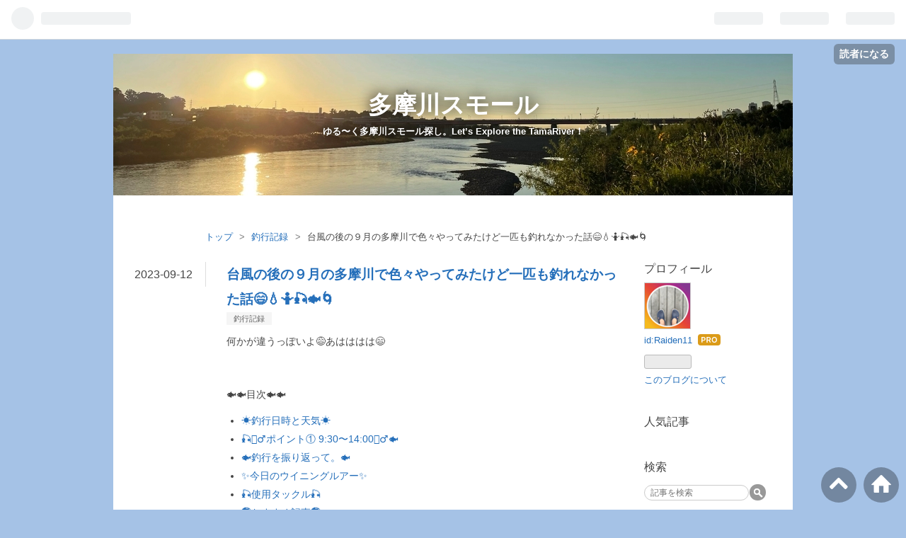

--- FILE ---
content_type: text/html; charset=utf-8
request_url: https://tamagawa-smallmouthbass.jp/entry/%E5%A4%9A%E6%91%A9%E5%B7%9D%E3%82%B9%E3%83%A2%E3%83%BC%E3%83%AB/2023/September/10
body_size: 15649
content:
<!DOCTYPE html>
<html
  lang="ja"

data-admin-domain="//blog.hatena.ne.jp"
data-admin-origin="https://blog.hatena.ne.jp"
data-author="Raiden11"
data-avail-langs="ja en"
data-blog="tamagawa-smallmouthbass.hatenablog.com"
data-blog-host="tamagawa-smallmouthbass.hatenablog.com"
data-blog-is-public="1"
data-blog-name="多摩川スモール"
data-blog-owner="Raiden11"
data-blog-show-ads=""
data-blog-show-sleeping-ads=""
data-blog-uri="https://tamagawa-smallmouthbass.jp/"
data-blog-uuid="26006613779017727"
data-blogs-uri-base="https://tamagawa-smallmouthbass.jp"
data-brand="pro"
data-data-layer="{&quot;hatenablog&quot;:{&quot;admin&quot;:{},&quot;analytics&quot;:{&quot;brand_property_id&quot;:&quot;&quot;,&quot;measurement_id&quot;:&quot;G-QC6WG3EC1L&quot;,&quot;non_sampling_property_id&quot;:&quot;&quot;,&quot;property_id&quot;:&quot;&quot;,&quot;separated_property_id&quot;:&quot;UA-29716941-24&quot;},&quot;blog&quot;:{&quot;blog_id&quot;:&quot;26006613779017727&quot;,&quot;content_seems_japanese&quot;:&quot;true&quot;,&quot;disable_ads&quot;:&quot;custom_domain&quot;,&quot;enable_ads&quot;:&quot;false&quot;,&quot;enable_keyword_link&quot;:&quot;false&quot;,&quot;entry_show_footer_related_entries&quot;:&quot;true&quot;,&quot;force_pc_view&quot;:&quot;false&quot;,&quot;is_public&quot;:&quot;true&quot;,&quot;is_responsive_view&quot;:&quot;false&quot;,&quot;is_sleeping&quot;:&quot;true&quot;,&quot;lang&quot;:&quot;ja&quot;,&quot;name&quot;:&quot;\u591a\u6469\u5ddd\u30b9\u30e2\u30fc\u30eb&quot;,&quot;owner_name&quot;:&quot;Raiden11&quot;,&quot;uri&quot;:&quot;https://tamagawa-smallmouthbass.jp/&quot;},&quot;brand&quot;:&quot;pro&quot;,&quot;page_id&quot;:&quot;entry&quot;,&quot;permalink_entry&quot;:{&quot;author_name&quot;:&quot;Raiden11&quot;,&quot;categories&quot;:&quot;\u91e3\u884c\u8a18\u9332&quot;,&quot;character_count&quot;:2945,&quot;date&quot;:&quot;2023-09-12&quot;,&quot;entry_id&quot;:&quot;820878482966171352&quot;,&quot;first_category&quot;:&quot;\u91e3\u884c\u8a18\u9332&quot;,&quot;hour&quot;:&quot;8&quot;,&quot;title&quot;:&quot;\u53f0\u98a8\u306e\u5f8c\u306e\uff19\u6708\u306e\u591a\u6469\u5ddd\u3067\u8272\u3005\u3084\u3063\u3066\u307f\u305f\u3051\u3069\u4e00\u5339\u3082\u91e3\u308c\u306a\u304b\u3063\u305f\u8a71\ud83d\ude04\ud83d\udca7\ud83e\udd37\ud83c\udfa3\ud83d\udc1f\ud83c\udf00&quot;,&quot;uri&quot;:&quot;https://tamagawa-smallmouthbass.jp/entry/%E5%A4%9A%E6%91%A9%E5%B7%9D%E3%82%B9%E3%83%A2%E3%83%BC%E3%83%AB/2023/September/10&quot;},&quot;pro&quot;:&quot;pro&quot;,&quot;router_type&quot;:&quot;blogs&quot;}}"
data-device="pc"
data-dont-recommend-pro="false"
data-global-domain="https://hatena.blog"
data-globalheader-color="b"
data-globalheader-type="pc"
data-has-touch-view="1"
data-help-url="https://help.hatenablog.com"
data-page="entry"
data-parts-domain="https://hatenablog-parts.com"
data-plus-available="1"
data-pro="true"
data-router-type="blogs"
data-sentry-dsn="https://03a33e4781a24cf2885099fed222b56d@sentry.io/1195218"
data-sentry-environment="production"
data-sentry-sample-rate="0.1"
data-static-domain="https://cdn.blog.st-hatena.com"
data-version="6ea2223fdead71a0305297e57edb30"




  data-initial-state="{}"

  >
  <head prefix="og: http://ogp.me/ns# fb: http://ogp.me/ns/fb# article: http://ogp.me/ns/article#">

  

  

  


  
  <meta name="Hatena::Bookmark" content="nocomment"/>


  <meta name="robots" content="max-image-preview:large" />


  <meta charset="utf-8"/>
  <meta http-equiv="X-UA-Compatible" content="IE=7; IE=9; IE=10; IE=11" />
  <title>台風の後の９月の多摩川で色々やってみたけど一匹も釣れなかった話😄💧🤷🎣🐟🌀 - 多摩川スモール</title>

  
  <link rel="canonical" href="https://tamagawa-smallmouthbass.jp/entry/%E5%A4%9A%E6%91%A9%E5%B7%9D%E3%82%B9%E3%83%A2%E3%83%BC%E3%83%AB/2023/September/10"/>



  

<meta itemprop="name" content="台風の後の９月の多摩川で色々やってみたけど一匹も釣れなかった話😄💧🤷🎣🐟🌀 - 多摩川スモール"/>

  <meta itemprop="image" content="https://cdn.image.st-hatena.com/image/scale/6b79e0545edb900686b20bce64e9da8596390d90/backend=imagemagick;version=1;width=1300/https%3A%2F%2Fcdn-ak.f.st-hatena.com%2Fimages%2Ffotolife%2FR%2FRaiden11%2F20230910%2F20230910171650.jpg"/>


  <meta property="og:title" content="台風の後の９月の多摩川で色々やってみたけど一匹も釣れなかった話😄💧🤷🎣🐟🌀 - 多摩川スモール"/>
<meta property="og:type" content="article"/>
  <meta property="og:url" content="https://tamagawa-smallmouthbass.jp/entry/%E5%A4%9A%E6%91%A9%E5%B7%9D%E3%82%B9%E3%83%A2%E3%83%BC%E3%83%AB/2023/September/10"/>

  <meta property="og:image" content="https://cdn.image.st-hatena.com/image/scale/6b79e0545edb900686b20bce64e9da8596390d90/backend=imagemagick;version=1;width=1300/https%3A%2F%2Fcdn-ak.f.st-hatena.com%2Fimages%2Ffotolife%2FR%2FRaiden11%2F20230910%2F20230910171650.jpg"/>

<meta property="og:image:alt" content="台風の後の９月の多摩川で色々やってみたけど一匹も釣れなかった話😄💧🤷🎣🐟🌀 - 多摩川スモール"/>
    <meta property="og:description" content="何かが違うっぽいよ😅あはははは😄 🐟🐟目次🐟🐟 ☀️釣行日時と天気☀️ 🎣🏃‍♂️ポイント① 9:30〜14:00🏃‍♂️🐟 🐟釣行を振り返って。🐟 ✨今日のウイニングルアー✨ 🎣使用タックル🎣 🌏おすすめ記事🌏 ☀️釣行日時と天気☀️ 釣行日時 2023/9/10(日) 9:30〜14:00 天気 晴れ☀️ 日の出 5:13 日の入り 17:53 気温 最低気温 23℃ 最高気温 33℃ 湿度 6:00〜12:00 96〜66% 12:00〜18:00 66〜83% 風向きと強さ 西南西1mのち南の風5m 月齢 若潮(24.7) 気圧 9:30 1006.04hPa 15:00 1004.3…" />
<meta property="og:site_name" content="多摩川スモール"/>

  <meta property="article:published_time" content="2023-09-11T23:30:27Z" />

    <meta property="article:tag" content="釣行記録" />
      <meta name="twitter:card"  content="summary_large_image" />
    <meta name="twitter:image" content="https://cdn.image.st-hatena.com/image/scale/6b79e0545edb900686b20bce64e9da8596390d90/backend=imagemagick;version=1;width=1300/https%3A%2F%2Fcdn-ak.f.st-hatena.com%2Fimages%2Ffotolife%2FR%2FRaiden11%2F20230910%2F20230910171650.jpg" />  <meta name="twitter:title" content="台風の後の９月の多摩川で色々やってみたけど一匹も釣れなかった話😄💧🤷🎣🐟🌀 - 多摩川スモール" />    <meta name="twitter:description" content="何かが違うっぽいよ😅あはははは😄 🐟🐟目次🐟🐟 ☀️釣行日時と天気☀️ 🎣🏃‍♂️ポイント① 9:30〜14:00🏃‍♂️🐟 🐟釣行を振り返って。🐟 ✨今日のウイニングルアー✨ 🎣使用タックル🎣 🌏おすすめ記事🌏 ☀️釣行日時と天気☀️ 釣行日時 2023/9/10(日) 9:30〜14:00 天気 晴れ☀️ 日の出 …" />  <meta name="twitter:app:name:iphone" content="はてなブログアプリ" />
  <meta name="twitter:app:id:iphone" content="583299321" />
  <meta name="twitter:app:url:iphone" content="hatenablog:///open?uri=https%3A%2F%2Ftamagawa-smallmouthbass.jp%2Fentry%2F%25E5%25A4%259A%25E6%2591%25A9%25E5%25B7%259D%25E3%2582%25B9%25E3%2583%25A2%25E3%2583%25BC%25E3%2583%25AB%2F2023%2FSeptember%2F10" />
  
    <meta name="description" content="何かが違うっぽいよ😅あはははは😄 🐟🐟目次🐟🐟 ☀️釣行日時と天気☀️ 🎣🏃‍♂️ポイント① 9:30〜14:00🏃‍♂️🐟 🐟釣行を振り返って。🐟 ✨今日のウイニングルアー✨ 🎣使用タックル🎣 🌏おすすめ記事🌏 ☀️釣行日時と天気☀️ 釣行日時 2023/9/10(日) 9:30〜14:00 天気 晴れ☀️ 日の出 5:13 日の入り 17:53 気温 最低気温 23℃ 最高気温 33℃ 湿度 6:00〜12:00 96〜66% 12:00〜18:00 66〜83% 風向きと強さ 西南西1mのち南の風5m 月齢 若潮(24.7) 気圧 9:30 1006.04hPa 15:00 1004.3…" />
    <meta name="keywords" content="多摩川バス釣り　多摩川スモール　多摩川スモールマウスバス　スモールマウスバス　川スモール" />


  
<script
  id="embed-gtm-data-layer-loader"
  data-data-layer-page-specific="{&quot;hatenablog&quot;:{&quot;blogs_permalink&quot;:{&quot;has_related_entries_with_elasticsearch&quot;:&quot;true&quot;,&quot;blog_afc_issued&quot;:&quot;false&quot;,&quot;entry_afc_issued&quot;:&quot;false&quot;,&quot;is_blog_sleeping&quot;:&quot;true&quot;,&quot;is_author_pro&quot;:&quot;true&quot;}}}"
>
(function() {
  function loadDataLayer(elem, attrName) {
    if (!elem) { return {}; }
    var json = elem.getAttribute(attrName);
    if (!json) { return {}; }
    return JSON.parse(json);
  }

  var globalVariables = loadDataLayer(
    document.documentElement,
    'data-data-layer'
  );
  var pageSpecificVariables = loadDataLayer(
    document.getElementById('embed-gtm-data-layer-loader'),
    'data-data-layer-page-specific'
  );

  var variables = [globalVariables, pageSpecificVariables];

  if (!window.dataLayer) {
    window.dataLayer = [];
  }

  for (var i = 0; i < variables.length; i++) {
    window.dataLayer.push(variables[i]);
  }
})();
</script>

<!-- Google Tag Manager -->
<script>(function(w,d,s,l,i){w[l]=w[l]||[];w[l].push({'gtm.start':
new Date().getTime(),event:'gtm.js'});var f=d.getElementsByTagName(s)[0],
j=d.createElement(s),dl=l!='dataLayer'?'&l='+l:'';j.async=true;j.src=
'https://www.googletagmanager.com/gtm.js?id='+i+dl;f.parentNode.insertBefore(j,f);
})(window,document,'script','dataLayer','GTM-P4CXTW');</script>
<!-- End Google Tag Manager -->











  <link rel="shortcut icon" href="https://tamagawa-smallmouthbass.jp/icon/favicon">
<link rel="apple-touch-icon" href="https://tamagawa-smallmouthbass.jp/icon/touch">
<link rel="icon" sizes="192x192" href="https://tamagawa-smallmouthbass.jp/icon/link">

  

<link rel="alternate" type="application/atom+xml" title="Atom" href="https://tamagawa-smallmouthbass.jp/feed"/>
<link rel="alternate" type="application/rss+xml" title="RSS2.0" href="https://tamagawa-smallmouthbass.jp/rss"/>

  <link rel="alternate" type="application/json+oembed" href="https://hatena.blog/oembed?url=https%3A%2F%2Ftamagawa-smallmouthbass.jp%2Fentry%2F%25E5%25A4%259A%25E6%2591%25A9%25E5%25B7%259D%25E3%2582%25B9%25E3%2583%25A2%25E3%2583%25BC%25E3%2583%25AB%2F2023%2FSeptember%2F10&amp;format=json" title="oEmbed Profile of 台風の後の９月の多摩川で色々やってみたけど一匹も釣れなかった話😄💧🤷🎣🐟🌀"/>
<link rel="alternate" type="text/xml+oembed" href="https://hatena.blog/oembed?url=https%3A%2F%2Ftamagawa-smallmouthbass.jp%2Fentry%2F%25E5%25A4%259A%25E6%2591%25A9%25E5%25B7%259D%25E3%2582%25B9%25E3%2583%25A2%25E3%2583%25BC%25E3%2583%25AB%2F2023%2FSeptember%2F10&amp;format=xml" title="oEmbed Profile of 台風の後の９月の多摩川で色々やってみたけど一匹も釣れなかった話😄💧🤷🎣🐟🌀"/>
  
  <link rel="author" href="http://www.hatena.ne.jp/Raiden11/">

  

  
      <link rel="preload" href="https://cdn-ak.f.st-hatena.com/images/fotolife/R/Raiden11/20210920/20210920153659.jpg" as="image"/>
      <link rel="preload" href="https://cdn-ak.f.st-hatena.com/images/fotolife/R/Raiden11/20230910/20230910171401.jpg" as="image"/>


  
    
<link rel="stylesheet" type="text/css" href="https://cdn.blog.st-hatena.com/css/blog.css?version=6ea2223fdead71a0305297e57edb30"/>

    
  <link rel="stylesheet" type="text/css" href="https://usercss.blog.st-hatena.com/blog_style/26006613779017727/e067a374a83a9e8b6cbb9e29ab93781a763e7c0a"/>
  
  

  

  
<script> </script>

  
<style>
  div#google_afc_user,
  div.google-afc-user-container,
  div.google_afc_image,
  div.google_afc_blocklink {
      display: block !important;
  }
</style>


  

  
    <script type="application/ld+json">{"@context":"http://schema.org","@type":"Article","dateModified":"2023-09-12T08:30:27+09:00","datePublished":"2023-09-12T08:30:27+09:00","description":"何かが違うっぽいよ😅あはははは😄 🐟🐟目次🐟🐟 ☀️釣行日時と天気☀️ 🎣🏃‍♂️ポイント① 9:30〜14:00🏃‍♂️🐟 🐟釣行を振り返って。🐟 ✨今日のウイニングルアー✨ 🎣使用タックル🎣 🌏おすすめ記事🌏 ☀️釣行日時と天気☀️ 釣行日時 2023/9/10(日) 9:30〜14:00 天気 晴れ☀️ 日の出 5:13 日の入り 17:53 気温 最低気温 23℃ 最高気温 33℃ 湿度 6:00〜12:00 96〜66% 12:00〜18:00 66〜83% 風向きと強さ 西南西1mのち南の風5m 月齢 若潮(24.7) 気圧 9:30 1006.04hPa 15:00 1004.3…","headline":"台風の後の９月の多摩川で色々やってみたけど一匹も釣れなかった話😄💧🤷🎣🐟🌀","image":["https://cdn-ak.f.st-hatena.com/images/fotolife/R/Raiden11/20230910/20230910171650.jpg"],"mainEntityOfPage":{"@id":"https://tamagawa-smallmouthbass.jp/entry/%E5%A4%9A%E6%91%A9%E5%B7%9D%E3%82%B9%E3%83%A2%E3%83%BC%E3%83%AB/2023/September/10","@type":"WebPage"}}</script>

  

  <script async src="https://pagead2.googlesyndication.com/pagead/js/adsbygoogle.js?client=ca-pub-5294071869793766"
     crossorigin="anonymous"></script>

<!-- Global site tag (gtag.js) - Google Analytics -->
<script async src="https://www.googletagmanager.com/gtag/js?id=G-2T03Y0YVF4"></script>
<script>
  window.dataLayer = window.dataLayer || [];
  function gtag(){dataLayer.push(arguments);}
  gtag('js', new Date());

  gtag('config', 'G-2T03Y0YVF4');
</script>






  

</head>

  <body class="page-entry header-image-enable enable-top-editarea enable-bottom-editarea category-釣行記録 globalheader-ng-enabled">
    

<div id="globalheader-container"
  data-brand="hatenablog"
  
  >
  <iframe id="globalheader" height="37" frameborder="0" allowTransparency="true"></iframe>
</div>


  
  
  
    <nav class="
      blog-controlls
      
    ">
      <div class="blog-controlls-blog-icon">
        <a href="https://tamagawa-smallmouthbass.jp/">
          <img src="https://cdn.image.st-hatena.com/image/square/b883c318dcf1171fa6f215fd7e0b87475acb8cab/backend=imagemagick;height=128;version=1;width=128/https%3A%2F%2Fcdn.user.blog.st-hatena.com%2Fblog_custom_icon%2F153698816%2F1681176246119701" alt="多摩川スモール"/>
        </a>
      </div>
      <div class="blog-controlls-title">
        <a href="https://tamagawa-smallmouthbass.jp/">多摩川スモール</a>
      </div>
      <a href="https://blog.hatena.ne.jp/Raiden11/tamagawa-smallmouthbass.hatenablog.com/subscribe?utm_medium=button&amp;utm_campaign=subscribe_blog&amp;utm_source=blogs_topright_button" class="blog-controlls-subscribe-btn test-blog-header-controlls-subscribe">
        読者になる
      </a>
    </nav>
  

  <div id="container">
    <div id="container-inner">
      <header id="blog-title" data-brand="hatenablog">
  <div id="blog-title-inner" style="background-image: url('https://cdn-ak.f.st-hatena.com/images/fotolife/R/Raiden11/20210920/20210920153659.jpg'); background-position: center -379px;">
    <div id="blog-title-content">
      <h1 id="title"><a href="https://tamagawa-smallmouthbass.jp/">多摩川スモール</a></h1>
      
        <h2 id="blog-description">ゆる〜く多摩川スモール探し。Let’s Explore the TamaRiver！</h2>
      
    </div>
  </div>
</header>

      
  <div id="top-editarea">
    <!-- i-mobile for SmartPhone client script -->
<script type="text/javascript" src="https://spad.i-mobile.co.jp/script/adsnativesp.js?20101001"></script>
<script type="text/javascript">
	IMobile.Native.SP.showAds({
		pid: "81164",
		asid: "1839636"
	});
</script>
<!-- i-mobile for PC client script -->
<script type="text/javascript" src="https://spdeliver.i-mobile.co.jp/script/adsnativepc.js?20101001"></script>
<script type="text/javascript">
	IMobile.Native.PC.showAds({
		pid: "81164",
		asid: "1839637"
	});
</script>

  </div>


      
          <div id="top-box">
    <div class="breadcrumb" data-test-id="breadcrumb">
      <div class="breadcrumb-inner">
        <a class="breadcrumb-link" href="https://tamagawa-smallmouthbass.jp/"><span>トップ</span></a>          <span class="breadcrumb-gt">&gt;</span>          <span class="breadcrumb-child">            <a class="breadcrumb-child-link" href="https://tamagawa-smallmouthbass.jp/archive/category/%E9%87%A3%E8%A1%8C%E8%A8%98%E9%8C%B2"><span>釣行記録</span></a>          </span>            <span class="breadcrumb-gt">&gt;</span>          <span class="breadcrumb-child">            <span>台風の後の９月の多摩川で色々やってみたけど一匹も釣れなかった話😄💧🤷🎣🐟🌀</span>          </span>      </div>
    </div>
  </div>
  <script type="application/ld+json" class="test-breadcrumb-json-ld">
    {"@context":"http://schema.org","@type":"BreadcrumbList","itemListElement":[{"@type":"ListItem","item":{"@id":"https://tamagawa-smallmouthbass.jp/","name":"トップ"},"position":1},{"position":2,"item":{"@id":"https://tamagawa-smallmouthbass.jp/archive/category/%E9%87%A3%E8%A1%8C%E8%A8%98%E9%8C%B2","name":"釣行記録"},"@type":"ListItem"}]}
  </script>
      
      




<div id="content" class="hfeed"
  
  >
  <div id="content-inner">
    <div id="wrapper">
      <div id="main">
        <div id="main-inner">
          

          



          
  
  <!-- google_ad_section_start -->
  <!-- rakuten_ad_target_begin -->
  
  
  

  

  
    
      
        <article class="entry hentry test-hentry js-entry-article date-first autopagerize_page_element chars-3200 words-200 mode-html entry-odd" id="entry-820878482966171352" data-keyword-campaign="" data-uuid="820878482966171352" data-publication-type="entry">
  <div class="entry-inner">
    <header class="entry-header">
  
    <div class="date entry-date first">
    <a href="https://tamagawa-smallmouthbass.jp/archive/2023/09/12" rel="nofollow">
      <time datetime="2023-09-11T23:30:27Z" title="2023-09-11T23:30:27Z">
        <span class="date-year">2023</span><span class="hyphen">-</span><span class="date-month">09</span><span class="hyphen">-</span><span class="date-day">12</span>
      </time>
    </a>
      </div>
  <h1 class="entry-title">
  <a href="https://tamagawa-smallmouthbass.jp/entry/%E5%A4%9A%E6%91%A9%E5%B7%9D%E3%82%B9%E3%83%A2%E3%83%BC%E3%83%AB/2023/September/10" class="entry-title-link bookmark">台風の後の９月の多摩川で色々やってみたけど一匹も釣れなかった話😄💧🤷🎣🐟🌀</a>
</h1>

  
  

  <div class="entry-categories categories">
    
    <a href="https://tamagawa-smallmouthbass.jp/archive/category/%E9%87%A3%E8%A1%8C%E8%A8%98%E9%8C%B2" class="entry-category-link category-釣行記録">釣行記録</a>
    
  </div>


  
  <div class="customized-header">
    <div class="entry-header-html"><div id="im-c08c7b64f42142049a4886c9e894afb6">
  <script async src="https://imp-adedge.i-mobile.co.jp/script/v1/spot.js?20220104"></script>
  <script>(window.adsbyimobile=window.adsbyimobile||[]).push({pid:81164,mid:565524,asid:1839635,type:"banner",display:"inline",elementid:"im-c08c7b64f42142049a4886c9e894afb6"})</script>
</div>
<div id="im-6a6f9a3be36d41ef84e9c6ed98e92a82">
  <script async src="https://imp-adedge.i-mobile.co.jp/script/v1/spot.js?20220104"></script>
  <script>(window.adsbyimobile=window.adsbyimobile||[]).push({pid:81164,mid:565525,asid:1839634,type:"banner",display:"inline",elementid:"im-6a6f9a3be36d41ef84e9c6ed98e92a82"})</script>
</div></div>
  </div>


  

</header>

    


    <div class="entry-content hatenablog-entry">
  
    <p>何かが違うっぽいよ😅あはははは😄</p>
<p> </p>
<p>🐟🐟目次🐟🐟</p>
<ul class="table-of-contents">
    <li><a href="#️釣行日時と天気️">☀️釣行日時と天気☀️</a></li>
    <li><a href="#‍️ポイント-9301400‍️">🎣🏃‍♂️ポイント① 9:30〜14:00🏃‍♂️🐟</a></li>
    <li><a href="#釣行を振り返って">🐟釣行を振り返って。🐟</a></li>
    <li><a href="#今日のウイニングルアー">✨今日のウイニングルアー✨</a></li>
    <li><a href="#使用タックル">🎣使用タックル🎣</a></li>
    <li><a href="#おすすめ記事">🌏おすすめ記事🌏</a></li>
</ul>
<p> </p>
<h4 id="️釣行日時と天気️">☀️釣行日時と天気☀️</h4>
<p>釣行日時　2023/9/10(日)  9:30〜14:00</p>
<p>天気　晴れ☀️　日の出 5:13　日の入り 17:53</p>
<p>気温　最低気温　23℃  最高気温　33℃</p>
<p>湿度 　6:00〜12:00   96〜66%  </p>
<p>　　   12:00〜18:00  66〜83%</p>
<p>風向きと強さ　西南西1mのち南の風5m</p>
<p>月齢　若潮(24.7)</p>
<p>気圧　9:30  1006.04hPa     15:00  1004.31hPa</p>
<p>水温①22.4℃   水質①ステイン  流れ①強い</p>
<p>水位①高い</p>
<p><br />前回の釣行から2週間。天気は先週中ごろから台風の影響で曇りや雨の日が多かった。金曜日には関東に上陸。前回の台風とは違ってかなり雨が降った。昨日もほぼ一日中小雨が降ったり止んだり。今日は久しぶりの快晴で気温も高くなる予報。季節が進んだというよりはどちらかというと夏が戻ってきたような天気。</p>
<p> </p>
<figure class="figure-image figure-image-fotolife mceNonEditable" title="2023/9/10">
<p><img class="hatena-fotolife" src="https://cdn-ak.f.st-hatena.com/images/fotolife/R/Raiden11/20230910/20230910171401.jpg" border="0" title="" width="900" height="1200" loading="lazy" /></p>
<figcaption class="mceEditable">2023/9/10</figcaption>
</figure>
<p> </p>
<h4 id="‍️ポイント-9301400‍️">🎣🏃‍♂️ポイント① 9:30〜14:00🏃‍♂️🐟</h4>
<p>なんだかんだ考えたけど色々やってみたいことが思いついたから前回と同じ場所へ。台風の後だから大体想像はついてたけどやっぱり流れが強くて水位がだいぶ高くなってる。水質は意外にもそれほど濁ってない感じ。流れを避けるためにベイトが岸際にわらわら。生命感は割とあるのかなと。</p>
<p> </p>
<p>まずはこれから。イモ40。ロングロッドで。</p>
<figure class="figure-image figure-image-fotolife mceNonEditable" title="イモ40">
<p><img class="hatena-fotolife" src="https://cdn-ak.f.st-hatena.com/images/fotolife/R/Raiden11/20230910/20230910171431.jpg" border="0" title="" width="900" height="1200" loading="lazy" /></p>
<figcaption class="mceEditable">イモ40</figcaption>
</figure>
<p>今回はちょっと初心に帰ってみようってことで超巧漬けしたイモを。一年熟成したやつ。上流側にキャストしてドリフト&amp;ゆっくり巻いて回収を繰り返す感じで。ネイルシンカーで重たくしてるけど流れが強いからボトムに着かないでガンガン流れてく。キャストポイントを変えたりドリフトさせながらリトリーブスピードを変えてみたりしたけど反応なし。</p>
<p> </p>
<p>次はこれ。MMZ。ショートロッドで。</p>
<figure class="figure-image figure-image-fotolife mceNonEditable" title="MMZなみ">
<p><img class="hatena-fotolife" src="https://cdn-ak.f.st-hatena.com/images/fotolife/R/Raiden11/20230910/20230910171510.jpg" border="0" title="" width="900" height="1200" loading="lazy" /></p>
<figcaption class="mceEditable">MMZなみ</figcaption>
</figure>
<p>流れが強いから岸際に寄ってたりしないかなと思って。落とすというよりは狙いのポイントよりも上流に落として流れて狙ったポイントに落とす感じで。歩いては流しながら落としてしばらく待ってを続けてみたけど反応なし。<br /><br /></p>
<p>次はこれをスイングインパクト。ショートロッドで。</p>
<figure class="figure-image figure-image-fotolife mceNonEditable" title="スイングインパクト　２．５インチ">
<p><img class="hatena-fotolife" src="https://cdn-ak.f.st-hatena.com/images/fotolife/R/Raiden11/20230910/20230910171539.jpg" border="0" title="" width="900" height="1200" loading="lazy" /></p>
<figcaption class="mceEditable">スイングインパクト　２．５インチ</figcaption>
</figure>
<p>去年は結構小バスを釣ったルアー。いつもと同じくMMZで探った岸際を通してみたり届く範囲で沖を探ってみたり。流れが強い割にはどうも岸際に寄ってる感じでもないらしく反応なし。</p>
<p> </p>
<p>次はこれを。スイングインパクトの4インチ。ロングロッドで。</p>
<figure class="figure-image figure-image-fotolife mceNonEditable" title="スイングインパクト　4インチ">
<p><img class="hatena-fotolife" src="https://cdn-ak.f.st-hatena.com/images/fotolife/R/Raiden11/20230910/20230910171609.jpg" border="0" title="" width="900" height="1200" loading="lazy" /></p>
<figcaption class="mceEditable">スイングインパクト　4インチ</figcaption>
</figure>
<p>スイングインパクトファットの方でちょいちょいやってた煌チューンをやってみた。波動と光というよりは波動は弱めで光だけでアピールをプラスするイメージ。立ち位置から扇状に投げては巻くを繰り返してみたけど小さいベイトが付いてくるぐらいでバスの反応なし。</p>
<p> </p>
<p>次はこれを。バジンクランク。</p>
<figure class="figure-image figure-image-fotolife mceNonEditable" title="バジンクランク">
<p><img class="hatena-fotolife" src="https://cdn-ak.f.st-hatena.com/images/fotolife/R/Raiden11/20230910/20230910171650.jpg" border="0" title="" width="900" height="1200" loading="lazy" /></p>
<figcaption class="mceEditable">バジンクランク</figcaption>
</figure>
<p>これも煌チューンを施してみた。いつもより水位が高いとはいえバスがいれば必ず見ているだろうと予想。あとは動きとかアピールがはまればって感じなのかなと思って。キャストしては巻くを繰り返す感じで。ルアーの動きに対して不規則な光でアピール。ロングロッドでキャストしてるからクランクだけど飛距離はそれなりに。流れが強いから引き重りが強めだけど動きはいい感じ。もしかしたらと思ったけどこれも反応なし。<br /><br /></p>
<p>次はこれを。メタルバイブSS。</p>
<figure class="figure-image figure-image-fotolife mceNonEditable" title="メタルバイブSS　7g">
<p><img class="hatena-fotolife" src="https://cdn-ak.f.st-hatena.com/images/fotolife/R/Raiden11/20230910/20230910171754.jpg" border="0" title="" width="900" height="1200" loading="lazy" /></p>
<figcaption class="mceEditable">メタルバイブSS　7g</figcaption>
</figure>
<p>もうこれで釣れなきゃって感じ。アピール力でいうとこれが手持ちのルアー中では波動も光も最大。ドリフト云々は気にせずに投げてはひたすら巻く感じで。最初は着水と同時に巻いてたけど反応がないから根掛かりが気になるけど一度ボトムをとってから巻いてみることに。扇状に探る感じで数投してると「ブルブルブルブル〜〜〜ガンッ！！！」といきなり振動が止まったと思った瞬間にロッドとリールに重みが。と思って巻き始めた瞬間、バスが走り出して水面からハイジャンプ。と同時にフックアウト。汗　その後は全く反応なく。</p>
<p> </p>
<p>もうできることもそう多くはないなとか考えつつこれを。プロップペッパー。</p>
<figure class="figure-image figure-image-fotolife mceNonEditable" title="ポッパープロッパー">
<p><img class="hatena-fotolife" src="https://cdn-ak.f.st-hatena.com/images/fotolife/R/Raiden11/20230910/20230910171828.jpg" border="0" title="" width="900" height="1200" loading="lazy" /></p>
<figcaption class="mceEditable">プロップペッパー</figcaption>
</figure>
<p>バスがいたと思われる場所を中心に周辺を探る感じで。散々水中を探ったからもうトップで反応することはなさそうと思いつつもやるだけやってみようってことで。扇状に投げては巻いて、歩いては少し立ち位置を変えたりしながらしばらく続けてみたけど反応なし。アピールの強いルアーを投げまくったし万策尽きたというかやりきったというかそんな気分だったので終了することに。</p>
<p> </p>
<p> </p>
<h4 id="釣行を振り返って">🐟釣行を振り返って。🐟</h4>
<p>今回良かったのはアピールの強いルアーをいつもより投げることができたことと、一度だけだったけどバイトがあったことかなと。特に煌チューンしたスイングインパクトとかバジンクランクを投げられたのは良かったかなと思う。普段は場が荒れて釣れなくなるんじゃないかと思ってなかなかできなかったしブレードチューンもあまりやったことがなかったからできて良かったと思う。やらないことをやるとどうしてもライントラブルとか根掛かりが気になったりするけどトラブルもなかったし。メタルバイブだったけどなんとかバイトまで持ち込めたのも良かったと思う。多分手元の感覚と遠目で見た感じだと大きくて30UPぐらいかな。釣れなくて残念だったけどやってる方向性は間違ってなかったんだなぁと。初めての経験だったけど台風後の流れが強い中でも沖にいる場合もあるっていうのも分かったし。これはこれで良い経験だったと思う。</p>
<p> </p>
<p>なかなか釣れなくて今回で３タコ。３凸。汗　1ヶ月以上釣れてないことになるけど、なんとなく釣り方が季節とか釣りに行くタイミングに合ってきてるのかなぁっていう手応えはあるからどっかのタイミングで釣れるような気はするけどどうなんだろ。色々考え過ぎても良くなさそうだし。次回もゆる〜く釣りに行こうと思う。</p>
<p> </p>
<p>これはこれで楽しいね♪😄</p>
<p> </p>
<p> </p>
<h4 id="今日のウイニングルアー">✨今日のウイニングルアー✨</h4>
<p>なし！！！残念！！！</p>
<p> </p>
<p> </p>
<h4 id="使用タックル">🎣使用タックル🎣</h4>
<p> </p>
<p>⭐️フィネスタックル💪</p>
<p>ロッド　AbuGarcia  Hornet Stinger PLUS HSPS-672UL＋ MGS</p>
<p>リール　AbuGarcia　ZENON  2500SH</p>
<p>ライン　Berkley VanishRevolution Premium  8lb</p>
<p> </p>
<p>⭐️ロングディスタンスフィネスタックル🦾</p>
<p>ロッド　AbuGarcia  Hornet Stinger PLUS HSPS-832ML-LD MGS</p>
<p>リール　AbuGarcia　ZENON  3000SH</p>
<p>ライン　Berkley X9 1.0</p>
<p>リーダー　Berkley VanishRevolution Premium  8lb</p>
<p> </p>
<p> </p>
<h4 id="おすすめ記事">🌏おすすめ記事🌏</h4>
<p><iframe class="embed-card embed-blogcard" style="display: block; width: 100%; height: 190px; max-width: 500px; margin: 10px 0px;" title="夏の終わりの多摩川で３０ＵＰを４匹ゲット！！😄💪🍉🍺🐟🌻 - 多摩川スモール" src="https://hatenablog-parts.com/embed?url=https%3A%2F%2Ftamagawa-smallmouthbass.jp%2Fentry%2F%25E5%25A4%259A%25E6%2591%25A9%25E5%25B7%259D%25E3%2582%25B9%25E3%2583%25A2%25E3%2583%25BC%25E3%2583%25AB%2F2022%2FAugust%2F27" frameborder="0" scrolling="no"></iframe><cite class="hatena-citation"><a href="https://tamagawa-smallmouthbass.jp/entry/%E5%A4%9A%E6%91%A9%E5%B7%9D%E3%82%B9%E3%83%A2%E3%83%BC%E3%83%AB/2022/August/27">tamagawa-smallmouthbass.jp</a></cite></p>
<p><iframe class="embed-card embed-blogcard" style="display: block; width: 100%; height: 190px; max-width: 500px; margin: 10px 0px;" title="激流の多摩川で粘ったけどやっぱり１匹も釣れなかった話😅☔️💨👉☀️🍁 - 多摩川スモール" src="https://hatenablog-parts.com/embed?url=https%3A%2F%2Ftamagawa-smallmouthbass.jp%2Fentry%2F%25E5%25A4%259A%25E6%2591%25A9%25E5%25B7%259D%25E3%2582%25B9%25E3%2583%25A2%25E3%2583%25BC%25E3%2583%25AB%2F2022%2FSeptember%2F25" frameborder="0" scrolling="no"></iframe><cite class="hatena-citation"><a href="https://tamagawa-smallmouthbass.jp/entry/%E5%A4%9A%E6%91%A9%E5%B7%9D%E3%82%B9%E3%83%A2%E3%83%BC%E3%83%AB/2022/September/25">tamagawa-smallmouthbass.jp</a></cite></p>
<p><iframe class="embed-card embed-blogcard" style="display: block; width: 100%; height: 190px; max-width: 500px; margin: 10px 0px;" title="流れが強い秋の多摩川でなんとか１匹ゲット✨😆💪🎣🐟 - 多摩川スモール" src="https://hatenablog-parts.com/embed?url=https%3A%2F%2Ftamagawa-smallmouthbass.jp%2Fentry%2F%25E5%25A4%259A%25E6%2591%25A9%25E5%25B7%259D%25E3%2582%25B9%25E3%2583%25A2%25E3%2583%25BC%25E3%2583%25AB%2F2022%2FOctober%2F1" frameborder="0" scrolling="no"></iframe><cite class="hatena-citation"><a href="https://tamagawa-smallmouthbass.jp/entry/%E5%A4%9A%E6%91%A9%E5%B7%9D%E3%82%B9%E3%83%A2%E3%83%BC%E3%83%AB/2022/October/1">tamagawa-smallmouthbass.jp</a></cite></p>
<p> </p>
    
    




    

  
</div>

    
  <footer class="entry-footer">
      <div class="entry-footer-modules" id="entry-footer-primary-modules">      
<div class="hatena-module hatena-module-html">
  <div class="hatena-module-body">
    <div style="position:fixed; bottom:0;left:0;right:0;width:100%;background: rgba(0, 0, 0, 0.7); z-index:99998;text-align:center;transform:translate3d(0, 0, 0);"><div style="margin:auto;z-index:99999;" >
<div id="im-225c79ef8ad84cd180c513466641f162">
  <script async src="https://imp-adedge.i-mobile.co.jp/script/v1/spot.js?20220104"></script>
  <script>(window.adsbyimobile=window.adsbyimobile||[]).push({pid:81164,mid:565525,asid:1839267,type:"banner",display:"inline",elementid:"im-225c79ef8ad84cd180c513466641f162"})</script>
</div>
</div></div>
  </div>
</div>
  </div>
    <div class="entry-tags-wrapper">
  <div class="entry-tags">
      <span class="entry-tag">
        <a href="https://d.hatena.ne.jp/keyword/%E5%A4%9A%E6%91%A9%E5%B7%9D%E3%82%B9%E3%83%A2%E3%83%BC%E3%83%AB" class="entry-tag-link">
          
          
          <span class="entry-tag-icon">#</span><span class="entry-tag-label">多摩川スモール</span>
        </a>
      </span>
    
      <span class="entry-tag">
        <a href="https://d.hatena.ne.jp/keyword/%E3%82%B9%E3%83%A2%E3%83%BC%E3%83%AB%E3%83%9E%E3%82%A6%E3%82%B9%E3%83%90%E3%82%B9" class="entry-tag-link">
          
          
          <span class="entry-tag-icon">#</span><span class="entry-tag-label">スモールマウスバス</span>
        </a>
      </span>
    
      <span class="entry-tag">
        <a href="https://d.hatena.ne.jp/keyword/%E3%83%90%E3%82%B9%E9%87%A3%E3%82%8A" class="entry-tag-link">
          
          
          <span class="entry-tag-icon">#</span><span class="entry-tag-label">バス釣り</span>
        </a>
      </span>
      </div>
</div>

    <p class="entry-footer-section track-inview-by-gtm" data-gtm-track-json="{&quot;area&quot;: &quot;finish_reading&quot;}">
  <span class="author vcard"><span class="fn" data-load-nickname="1" data-user-name="Raiden11" >Raiden11</span></span>
  <span class="entry-footer-time"><a href="https://tamagawa-smallmouthbass.jp/entry/%E5%A4%9A%E6%91%A9%E5%B7%9D%E3%82%B9%E3%83%A2%E3%83%BC%E3%83%AB/2023/September/10"><time data-relative datetime="2023-09-11T23:30:27Z" title="2023-09-11T23:30:27Z" class="updated">2023-09-12 08:30</time></a></span>
  
  
  
    <span class="
      entry-footer-subscribe
      
    " data-test-blog-controlls-subscribe>
      <a href="https://blog.hatena.ne.jp/Raiden11/tamagawa-smallmouthbass.hatenablog.com/subscribe?utm_medium=button&amp;utm_campaign=subscribe_blog&amp;utm_source=blogs_entry_footer">
        読者になる
      </a>
    </span>
  
</p>

    
  <div
    class="hatena-star-container"
    data-hatena-star-container
    data-hatena-star-url="https://tamagawa-smallmouthbass.jp/entry/%E5%A4%9A%E6%91%A9%E5%B7%9D%E3%82%B9%E3%83%A2%E3%83%BC%E3%83%AB/2023/September/10"
    data-hatena-star-title="台風の後の９月の多摩川で色々やってみたけど一匹も釣れなかった話😄💧🤷🎣🐟🌀"
    data-hatena-star-variant="profile-icon"
    data-hatena-star-profile-url-template="https://blog.hatena.ne.jp/{username}/"
  ></div>


    
<div class="social-buttons">
  
  
    <div class="social-button-item">
      <a href="https://b.hatena.ne.jp/entry/s/tamagawa-smallmouthbass.jp/entry/%E5%A4%9A%E6%91%A9%E5%B7%9D%E3%82%B9%E3%83%A2%E3%83%BC%E3%83%AB/2023/September/10" class="hatena-bookmark-button" data-hatena-bookmark-url="https://tamagawa-smallmouthbass.jp/entry/%E5%A4%9A%E6%91%A9%E5%B7%9D%E3%82%B9%E3%83%A2%E3%83%BC%E3%83%AB/2023/September/10" data-hatena-bookmark-layout="vertical-balloon" data-hatena-bookmark-lang="ja" title="この記事をはてなブックマークに追加"><img src="https://b.st-hatena.com/images/entry-button/button-only.gif" alt="この記事をはてなブックマークに追加" width="20" height="20" style="border: none;" /></a>
    </div>
  
  
    <div class="social-button-item">
      <div class="fb-share-button" data-layout="box_count" data-href="https://tamagawa-smallmouthbass.jp/entry/%E5%A4%9A%E6%91%A9%E5%B7%9D%E3%82%B9%E3%83%A2%E3%83%BC%E3%83%AB/2023/September/10"></div>
    </div>
  
  
    
    
    <div class="social-button-item">
      <a
          class="entry-share-button entry-share-button-twitter test-share-button-twitter"
          href="https://x.com/intent/tweet?hashtags=%E5%A4%9A%E6%91%A9%E5%B7%9D%E3%82%B9%E3%83%A2%E3%83%BC%E3%83%AB&amp;hashtags=%E3%82%B9%E3%83%A2%E3%83%BC%E3%83%AB%E3%83%9E%E3%82%A6%E3%82%B9%E3%83%90%E3%82%B9&amp;hashtags=%E3%83%90%E3%82%B9%E9%87%A3%E3%82%8A&amp;text=%E5%8F%B0%E9%A2%A8%E3%81%AE%E5%BE%8C%E3%81%AE%EF%BC%99%E6%9C%88%E3%81%AE%E5%A4%9A%E6%91%A9%E5%B7%9D%E3%81%A7%E8%89%B2%E3%80%85%E3%82%84%E3%81%A3%E3%81%A6%E3%81%BF%E3%81%9F%E3%81%91%E3%81%A9%E4%B8%80%E5%8C%B9%E3%82%82%E9%87%A3%E3%82%8C%E3%81%AA%E3%81%8B%E3%81%A3%E3%81%9F%E8%A9%B1%F0%9F%98%84%F0%9F%92%A7%F0%9F%A4%B7%F0%9F%8E%A3%F0%9F%90%9F%F0%9F%8C%80+-+%E5%A4%9A%E6%91%A9%E5%B7%9D%E3%82%B9%E3%83%A2%E3%83%BC%E3%83%AB&amp;url=https%3A%2F%2Ftamagawa-smallmouthbass.jp%2Fentry%2F%25E5%25A4%259A%25E6%2591%25A9%25E5%25B7%259D%25E3%2582%25B9%25E3%2583%25A2%25E3%2583%25BC%25E3%2583%25AB%2F2023%2FSeptember%2F10"
          title="X（Twitter）で投稿する"
        ></a>
    </div>
  
  
  
    <span>
      <div class="line-it-button" style="display: none;" data-type="share-e" data-lang="ja" ></div>
      <script src="//scdn.line-apps.com/n/line_it/thirdparty/loader.min.js" async="async" defer="defer" ></script>
    </span>
  
  
  
  
</div>

    

    <div class="customized-footer">
      
  <iframe class="hatena-bookmark-comment-iframe" data-src="https://tamagawa-smallmouthbass.jp/iframe/hatena_bookmark_comment?canonical_uri=https%3A%2F%2Ftamagawa-smallmouthbass.jp%2Fentry%2F%25E5%25A4%259A%25E6%2591%25A9%25E5%25B7%259D%25E3%2582%25B9%25E3%2583%25A2%25E3%2583%25BC%25E3%2583%25AB%2F2023%2FSeptember%2F10" frameborder="0" scrolling="no" style="border: none; width: 100%;">
  </iframe>


        

          <div class="entry-footer-modules" id="entry-footer-secondary-modules">      
<div class="hatena-module hatena-module-related-entries" >
      
  <!-- Hatena-Epic-has-related-entries-with-elasticsearch:true -->
  <div class="hatena-module-title">
    関連記事
  </div>
  <div class="hatena-module-body">
    <ul class="related-entries hatena-urllist urllist-with-thumbnails">
  
  
    
    <li class="urllist-item related-entries-item">
      <div class="urllist-item-inner related-entries-item-inner">
        
          
                      <a class="urllist-image-link related-entries-image-link" href="https://tamagawa-smallmouthbass.jp/entry/%E5%A4%9A%E6%91%A9%E5%B7%9D%E3%82%B9%E3%83%A2%E3%83%BC%E3%83%AB/2023/November/3">
  <img alt="思ってたより暖かい11月の多摩川で一匹も釣れなかった話😙🎶🍁✨🐟🤷" src="https://cdn.image.st-hatena.com/image/square/86876adbf61382b97b21858c600a75abcfb3bc0f/backend=imagemagick;height=100;version=1;width=100/https%3A%2F%2Fcdn-ak.f.st-hatena.com%2Fimages%2Ffotolife%2FR%2FRaiden11%2F20231104%2F20231104123249.jpg" class="urllist-image related-entries-image" title="思ってたより暖かい11月の多摩川で一匹も釣れなかった話😙🎶🍁✨🐟🤷" width="100" height="100" loading="lazy">
</a>
            <div class="urllist-date-link related-entries-date-link">
  <a href="https://tamagawa-smallmouthbass.jp/archive/2023/11/05" rel="nofollow">
    <time datetime="2023-11-05T04:16:01Z" title="2023年11月5日">
      2023-11-05
    </time>
  </a>
</div>

          <a href="https://tamagawa-smallmouthbass.jp/entry/%E5%A4%9A%E6%91%A9%E5%B7%9D%E3%82%B9%E3%83%A2%E3%83%BC%E3%83%AB/2023/November/3" class="urllist-title-link related-entries-title-link  urllist-title related-entries-title">思ってたより暖かい11月の多摩川で一匹も釣れなかった話😙🎶🍁✨🐟🤷</a>




          
          

                      <div class="urllist-entry-body related-entries-entry-body">どうもいないっぽいよ。 目次 ☀️釣行日時と天気☀️ ‍♂️釣行内容‍…</div>
      </div>
    </li>
  
    
    <li class="urllist-item related-entries-item">
      <div class="urllist-item-inner related-entries-item-inner">
        
          
                      <a class="urllist-image-link related-entries-image-link" href="https://tamagawa-smallmouthbass.jp/entry/%E5%A4%9A%E6%91%A9%E5%B7%9D%E3%82%B9%E3%83%A2%E3%83%BC%E3%83%AB/2023/October/14">
  <img alt="だいぶ秋らしくなってきた10月の多摩川で一匹も釣れなかった話🤣🐟🤷🫤🎃✨" src="https://cdn.image.st-hatena.com/image/square/835f6386fbe1f2e6d8283a570f0fc75fe8071123/backend=imagemagick;height=100;version=1;width=100/https%3A%2F%2Fcdn-ak.f.st-hatena.com%2Fimages%2Ffotolife%2FR%2FRaiden11%2F20231015%2F20231015154446.jpg" class="urllist-image related-entries-image" title="だいぶ秋らしくなってきた10月の多摩川で一匹も釣れなかった話🤣🐟🤷🫤🎃✨" width="100" height="100" loading="lazy">
</a>
            <div class="urllist-date-link related-entries-date-link">
  <a href="https://tamagawa-smallmouthbass.jp/archive/2023/10/17" rel="nofollow">
    <time datetime="2023-10-17T01:13:52Z" title="2023年10月17日">
      2023-10-17
    </time>
  </a>
</div>

          <a href="https://tamagawa-smallmouthbass.jp/entry/%E5%A4%9A%E6%91%A9%E5%B7%9D%E3%82%B9%E3%83%A2%E3%83%BC%E3%83%AB/2023/October/14" class="urllist-title-link related-entries-title-link  urllist-title related-entries-title">だいぶ秋らしくなってきた10月の多摩川で一匹も釣れなかった話🤣🐟🤷🫤🎃✨</a>




          
          

                      <div class="urllist-entry-body related-entries-entry-body">なんだろねあははははは〜 目次 ☀️釣行日時と天気☀️ ‍♂️釣行内…</div>
      </div>
    </li>
  
    
    <li class="urllist-item related-entries-item">
      <div class="urllist-item-inner related-entries-item-inner">
        
          
                      <a class="urllist-image-link related-entries-image-link" href="https://tamagawa-smallmouthbass.jp/entry/%E5%A4%9A%E6%91%A9%E5%B7%9D%E3%82%B9%E3%83%A2%E3%83%BC%E3%83%AB/2023/September/25">
  <img alt="9月の後半になってやっと過ごしやすくなった平日の多摩川で一匹ゲットした話😄💪🐟🌾💦🌚" src="https://cdn.image.st-hatena.com/image/square/7ac2708c93d0ef1c50dd26d2f8d5e819994a8e14/backend=imagemagick;height=100;version=1;width=100/https%3A%2F%2Fcdn-ak.f.st-hatena.com%2Fimages%2Ffotolife%2FR%2FRaiden11%2F20230925%2F20230925215555.jpg" class="urllist-image related-entries-image" title="9月の後半になってやっと過ごしやすくなった平日の多摩川で一匹ゲットした話😄💪🐟🌾💦🌚" width="100" height="100" loading="lazy">
</a>
            <div class="urllist-date-link related-entries-date-link">
  <a href="https://tamagawa-smallmouthbass.jp/archive/2023/09/26" rel="nofollow">
    <time datetime="2023-09-26T12:34:50Z" title="2023年9月26日">
      2023-09-26
    </time>
  </a>
</div>

          <a href="https://tamagawa-smallmouthbass.jp/entry/%E5%A4%9A%E6%91%A9%E5%B7%9D%E3%82%B9%E3%83%A2%E3%83%BC%E3%83%AB/2023/September/25" class="urllist-title-link related-entries-title-link  urllist-title related-entries-title">9月の後半になってやっと過ごしやすくなった平日の多摩川で一匹ゲットした話😄💪🐟🌾💦🌚</a>




          
          

                      <div class="urllist-entry-body related-entries-entry-body">なんかすげ〜の釣れたあははは♪ 目次 ☀️釣行日時と天気☀️ ‍♂️ポ…</div>
      </div>
    </li>
  
    
    <li class="urllist-item related-entries-item">
      <div class="urllist-item-inner related-entries-item-inner">
        
          
                      <a class="urllist-image-link related-entries-image-link" href="https://tamagawa-smallmouthbass.jp/entry/%E5%A4%9A%E6%91%A9%E5%B7%9D%E3%82%B9%E3%83%A2%E3%83%BC%E3%83%AB/2023/September/16">
  <img alt="ちょっとだけ過ごしやすくなった９月の多摩川で一匹GETした話🤣✨💪🐟🎣🌾" src="https://cdn.image.st-hatena.com/image/square/a22847540cbb1d057747eba57bfcf541b1f8f335/backend=imagemagick;height=100;version=1;width=100/https%3A%2F%2Fcdn-ak.f.st-hatena.com%2Fimages%2Ffotolife%2FR%2FRaiden11%2F20230917%2F20230917065851.jpg" class="urllist-image related-entries-image" title="ちょっとだけ過ごしやすくなった９月の多摩川で一匹GETした話🤣✨💪🐟🎣🌾" width="100" height="100" loading="lazy">
</a>
            <div class="urllist-date-link related-entries-date-link">
  <a href="https://tamagawa-smallmouthbass.jp/archive/2023/09/18" rel="nofollow">
    <time datetime="2023-09-17T22:35:46Z" title="2023年9月18日">
      2023-09-18
    </time>
  </a>
</div>

          <a href="https://tamagawa-smallmouthbass.jp/entry/%E5%A4%9A%E6%91%A9%E5%B7%9D%E3%82%B9%E3%83%A2%E3%83%BC%E3%83%AB/2023/September/16" class="urllist-title-link related-entries-title-link  urllist-title related-entries-title">ちょっとだけ過ごしやすくなった９月の多摩川で一匹GETした話🤣✨💪🐟🎣🌾</a>




          
          

                      <div class="urllist-entry-body related-entries-entry-body">やっと釣れたよーーー✌️✨ 目次 ☀️釣行日時と天気☀️ ‍♂️ポイント…</div>
      </div>
    </li>
  
    
    <li class="urllist-item related-entries-item">
      <div class="urllist-item-inner related-entries-item-inner">
        
          
                      <a class="urllist-image-link related-entries-image-link" href="https://tamagawa-smallmouthbass.jp/entry/%E5%A4%9A%E6%91%A9%E5%B7%9D%E3%82%B9%E3%83%A2%E3%83%BC%E3%83%AB/2023/June/24">
  <img alt="晴れ間の見える６月の多摩川で一匹釣った話😄✌️✨🎣🐟🌿" src="https://cdn.image.st-hatena.com/image/square/0b9a0ed0099daaf3e5760c12c607311b2105a53e/backend=imagemagick;height=100;version=1;width=100/https%3A%2F%2Fcdn-ak.f.st-hatena.com%2Fimages%2Ffotolife%2FR%2FRaiden11%2F20230625%2F20230625120525.jpg" class="urllist-image related-entries-image" title="晴れ間の見える６月の多摩川で一匹釣った話😄✌️✨🎣🐟🌿" width="100" height="100" loading="lazy">
</a>
            <div class="urllist-date-link related-entries-date-link">
  <a href="https://tamagawa-smallmouthbass.jp/archive/2023/06/25" rel="nofollow">
    <time datetime="2023-06-25T04:56:31Z" title="2023年6月25日">
      2023-06-25
    </time>
  </a>
</div>

          <a href="https://tamagawa-smallmouthbass.jp/entry/%E5%A4%9A%E6%91%A9%E5%B7%9D%E3%82%B9%E3%83%A2%E3%83%BC%E3%83%AB/2023/June/24" class="urllist-title-link related-entries-title-link  urllist-title related-entries-title">晴れ間の見える６月の多摩川で一匹釣った話😄✌️✨🎣🐟🌿</a>




          
          

                      <div class="urllist-entry-body related-entries-entry-body">釣れたけどタフいね。汗 目次 ☀️釣行日時と天気☀️ ‍♂️ポイント①…</div>
      </div>
    </li>
  
</ul>

  </div>
</div>
  </div>
        
  <div class="entry-footer-html"><div id="im-c08c7b64f42142049a4886c9e894afb6">
  <script async src="https://imp-adedge.i-mobile.co.jp/script/v1/spot.js?20220104"></script>
  <script>(window.adsbyimobile=window.adsbyimobile||[]).push({pid:81164,mid:565524,asid:1839635,type:"banner",display:"inline",elementid:"im-c08c7b64f42142049a4886c9e894afb6"})</script>
</div>
<div id="im-6a6f9a3be36d41ef84e9c6ed98e92a82">
  <script async src="https://imp-adedge.i-mobile.co.jp/script/v1/spot.js?20220104"></script>
  <script>(window.adsbyimobile=window.adsbyimobile||[]).push({pid:81164,mid:565525,asid:1839634,type:"banner",display:"inline",elementid:"im-6a6f9a3be36d41ef84e9c6ed98e92a82"})</script>
</div></div>


      
    </div>
    
  <div class="comment-box js-comment-box">
    
    <ul class="comment js-comment">
      <li class="read-more-comments" style="display: none;"><a>もっと読む</a></li>
    </ul>
    
      <a class="leave-comment-title js-leave-comment-title">コメントを書く</a>
    
  </div>

  </footer>

  </div>
</article>

      
      
    
  

  
  <!-- rakuten_ad_target_end -->
  <!-- google_ad_section_end -->
  
  
  
  <div class="pager pager-permalink permalink">
    
      
      <span class="pager-prev">
        <a href="https://tamagawa-smallmouthbass.jp/entry/%E5%A4%9A%E6%91%A9%E5%B7%9D%E3%82%B9%E3%83%A2%E3%83%BC%E3%83%AB/2023/September/16" rel="prev">
          <span class="pager-arrow">&laquo; </span>
          ちょっとだけ過ごしやすくなった９月の多…
        </a>
      </span>
    
    
      
      <span class="pager-next">
        <a href="https://tamagawa-smallmouthbass.jp/entry/%E5%A4%9A%E6%91%A9%E5%B7%9D%E3%82%B9%E3%83%A2%E3%83%BC%E3%83%AB/2023/August/27" rel="next">
          まだまだ暑くて残暑が厳しい８月の多摩川…
          <span class="pager-arrow"> &raquo;</span>
        </a>
      </span>
    
  </div>


  



        </div>
      </div>

      <aside id="box1">
  <div id="box1-inner">
  </div>
</aside>

    </div><!-- #wrapper -->

    
<aside id="box2">
  
  <div id="box2-inner">
    
      

<div class="hatena-module hatena-module-profile">
  <div class="hatena-module-title">
    プロフィール
  </div>
  <div class="hatena-module-body">
    
    <a href="https://tamagawa-smallmouthbass.jp/about" class="profile-icon-link">
      <img src="https://cdn.profile-image.st-hatena.com/users/Raiden11/profile.png?1546992820"
      alt="id:Raiden11" class="profile-icon" />
    </a>
    

    
    <span class="id">
      <a href="https://tamagawa-smallmouthbass.jp/about" class="hatena-id-link"><span data-load-nickname="1" data-user-name="Raiden11">id:Raiden11</span></a>
      
  
  
    <a href="https://blog.hatena.ne.jp/-/pro?plus_via=blog_plus_badge&amp;utm_source=pro_badge&amp;utm_medium=referral&amp;utm_campaign=register_pro" title="はてなブログPro"><i class="badge-type-pro">はてなブログPro</i></a>
  


    </span>
    

    

    

    
      <div class="hatena-follow-button-box btn-subscribe js-hatena-follow-button-box"
  
  >

  <a href="#" class="hatena-follow-button js-hatena-follow-button">
    <span class="subscribing">
      <span class="foreground">読者です</span>
      <span class="background">読者をやめる</span>
    </span>
    <span class="unsubscribing" data-track-name="profile-widget-subscribe-button" data-track-once>
      <span class="foreground">読者になる</span>
      <span class="background">読者になる</span>
    </span>
  </a>
  <div class="subscription-count-box js-subscription-count-box">
    <i></i>
    <u></u>
    <span class="subscription-count js-subscription-count">
    </span>
  </div>
</div>

    

    

    <div class="profile-about">
      <a href="https://tamagawa-smallmouthbass.jp/about">このブログについて</a>
    </div>

  </div>
</div>

    
      
<div class="hatena-module hatena-module-entries-access-ranking"
  data-count="5"
  data-source="access"
  data-enable_customize_format="0"
  data-display_entry_image_size_width="100"
  data-display_entry_image_size_height="100"

  data-display_entry_category="0"
  data-display_entry_image="1"
  data-display_entry_image_size_width="100"
  data-display_entry_image_size_height="100"
  data-display_entry_body_length="0"
  data-display_entry_date="0"
  data-display_entry_title_length="20"
  data-restrict_entry_title_length="0"
  data-display_bookmark_count="0"

>
  <div class="hatena-module-title">
    
      人気記事
    
  </div>
  <div class="hatena-module-body">
    
  </div>
</div>

    
      <div class="hatena-module hatena-module-search-box">
  <div class="hatena-module-title">
    検索
  </div>
  <div class="hatena-module-body">
    <form class="search-form" role="search" action="https://tamagawa-smallmouthbass.jp/search" method="get">
  <input type="text" name="q" class="search-module-input" value="" placeholder="記事を検索" required>
  <input type="submit" value="検索" class="search-module-button" />
</form>

  </div>
</div>

    
      

<div class="hatena-module hatena-module-category">
  <div class="hatena-module-title">
    カテゴリー
  </div>
  <div class="hatena-module-body">
    <ul class="hatena-urllist">
      
        <li>
          <a href="https://tamagawa-smallmouthbass.jp/archive/category/%E9%87%A3%E8%A1%8C%E8%A8%98%E9%8C%B2" class="category-釣行記録">
            釣行記録 (71)
          </a>
        </li>
      
        <li>
          <a href="https://tamagawa-smallmouthbass.jp/archive/category/%E3%82%BF%E3%83%83%E3%82%AF%E3%83%AB%E3%83%AC%E3%83%93%E3%83%A5%E3%83%BC" class="category-タックルレビュー">
            タックルレビュー (1)
          </a>
        </li>
      
        <li>
          <a href="https://tamagawa-smallmouthbass.jp/archive/category/%E9%87%A3%E3%82%8A%E5%A0%80" class="category-釣り堀">
            釣り堀 (2)
          </a>
        </li>
      
        <li>
          <a href="https://tamagawa-smallmouthbass.jp/archive/category/%E8%B6%85%E5%B7%A7%E6%BC%AC%E3%81%91" class="category-超巧漬け">
            超巧漬け (3)
          </a>
        </li>
      
        <li>
          <a href="https://tamagawa-smallmouthbass.jp/archive/category/%E3%81%8A%E5%95%8F%E3%81%84%E5%90%88%E3%82%8F%E3%81%9B" class="category-お問い合わせ">
            お問い合わせ (1)
          </a>
        </li>
      
        <li>
          <a href="https://tamagawa-smallmouthbass.jp/archive/category/%E3%83%97%E3%83%A9%E3%82%A4%E3%83%90%E3%82%B7%E3%83%BC%E3%83%9D%E3%83%AA%E3%82%B7%E3%83%BC" class="category-プライバシーポリシー">
            プライバシーポリシー (1)
          </a>
        </li>
      
    </ul>
  </div>
</div>

    
      

<div class="hatena-module hatena-module-archive" data-archive-type="default" data-archive-url="https://tamagawa-smallmouthbass.jp/archive">
  <div class="hatena-module-title">
    <a href="https://tamagawa-smallmouthbass.jp/archive">月別アーカイブ</a>
  </div>
  <div class="hatena-module-body">
    
      
        <ul class="hatena-urllist">
          
            <li class="archive-module-year archive-module-year-hidden" data-year="2023">
              <div class="archive-module-button">
                <span class="archive-module-hide-button">▼</span>
                <span class="archive-module-show-button">▶</span>
              </div>
              <a href="https://tamagawa-smallmouthbass.jp/archive/2023" class="archive-module-year-title archive-module-year-2023">
                2023
              </a>
              <ul class="archive-module-months">
                
                  <li class="archive-module-month">
                    <a href="https://tamagawa-smallmouthbass.jp/archive/2023/12" class="archive-module-month-title archive-module-month-2023-12">
                      2023 / 12
                    </a>
                  </li>
                
                  <li class="archive-module-month">
                    <a href="https://tamagawa-smallmouthbass.jp/archive/2023/11" class="archive-module-month-title archive-module-month-2023-11">
                      2023 / 11
                    </a>
                  </li>
                
                  <li class="archive-module-month">
                    <a href="https://tamagawa-smallmouthbass.jp/archive/2023/10" class="archive-module-month-title archive-module-month-2023-10">
                      2023 / 10
                    </a>
                  </li>
                
                  <li class="archive-module-month">
                    <a href="https://tamagawa-smallmouthbass.jp/archive/2023/09" class="archive-module-month-title archive-module-month-2023-9">
                      2023 / 9
                    </a>
                  </li>
                
                  <li class="archive-module-month">
                    <a href="https://tamagawa-smallmouthbass.jp/archive/2023/08" class="archive-module-month-title archive-module-month-2023-8">
                      2023 / 8
                    </a>
                  </li>
                
                  <li class="archive-module-month">
                    <a href="https://tamagawa-smallmouthbass.jp/archive/2023/07" class="archive-module-month-title archive-module-month-2023-7">
                      2023 / 7
                    </a>
                  </li>
                
                  <li class="archive-module-month">
                    <a href="https://tamagawa-smallmouthbass.jp/archive/2023/06" class="archive-module-month-title archive-module-month-2023-6">
                      2023 / 6
                    </a>
                  </li>
                
                  <li class="archive-module-month">
                    <a href="https://tamagawa-smallmouthbass.jp/archive/2023/05" class="archive-module-month-title archive-module-month-2023-5">
                      2023 / 5
                    </a>
                  </li>
                
                  <li class="archive-module-month">
                    <a href="https://tamagawa-smallmouthbass.jp/archive/2023/04" class="archive-module-month-title archive-module-month-2023-4">
                      2023 / 4
                    </a>
                  </li>
                
                  <li class="archive-module-month">
                    <a href="https://tamagawa-smallmouthbass.jp/archive/2023/03" class="archive-module-month-title archive-module-month-2023-3">
                      2023 / 3
                    </a>
                  </li>
                
                  <li class="archive-module-month">
                    <a href="https://tamagawa-smallmouthbass.jp/archive/2023/02" class="archive-module-month-title archive-module-month-2023-2">
                      2023 / 2
                    </a>
                  </li>
                
                  <li class="archive-module-month">
                    <a href="https://tamagawa-smallmouthbass.jp/archive/2023/01" class="archive-module-month-title archive-module-month-2023-1">
                      2023 / 1
                    </a>
                  </li>
                
              </ul>
            </li>
          
            <li class="archive-module-year archive-module-year-hidden" data-year="2022">
              <div class="archive-module-button">
                <span class="archive-module-hide-button">▼</span>
                <span class="archive-module-show-button">▶</span>
              </div>
              <a href="https://tamagawa-smallmouthbass.jp/archive/2022" class="archive-module-year-title archive-module-year-2022">
                2022
              </a>
              <ul class="archive-module-months">
                
                  <li class="archive-module-month">
                    <a href="https://tamagawa-smallmouthbass.jp/archive/2022/12" class="archive-module-month-title archive-module-month-2022-12">
                      2022 / 12
                    </a>
                  </li>
                
                  <li class="archive-module-month">
                    <a href="https://tamagawa-smallmouthbass.jp/archive/2022/11" class="archive-module-month-title archive-module-month-2022-11">
                      2022 / 11
                    </a>
                  </li>
                
                  <li class="archive-module-month">
                    <a href="https://tamagawa-smallmouthbass.jp/archive/2022/10" class="archive-module-month-title archive-module-month-2022-10">
                      2022 / 10
                    </a>
                  </li>
                
                  <li class="archive-module-month">
                    <a href="https://tamagawa-smallmouthbass.jp/archive/2022/09" class="archive-module-month-title archive-module-month-2022-9">
                      2022 / 9
                    </a>
                  </li>
                
                  <li class="archive-module-month">
                    <a href="https://tamagawa-smallmouthbass.jp/archive/2022/08" class="archive-module-month-title archive-module-month-2022-8">
                      2022 / 8
                    </a>
                  </li>
                
                  <li class="archive-module-month">
                    <a href="https://tamagawa-smallmouthbass.jp/archive/2022/07" class="archive-module-month-title archive-module-month-2022-7">
                      2022 / 7
                    </a>
                  </li>
                
                  <li class="archive-module-month">
                    <a href="https://tamagawa-smallmouthbass.jp/archive/2022/06" class="archive-module-month-title archive-module-month-2022-6">
                      2022 / 6
                    </a>
                  </li>
                
                  <li class="archive-module-month">
                    <a href="https://tamagawa-smallmouthbass.jp/archive/2022/05" class="archive-module-month-title archive-module-month-2022-5">
                      2022 / 5
                    </a>
                  </li>
                
                  <li class="archive-module-month">
                    <a href="https://tamagawa-smallmouthbass.jp/archive/2022/04" class="archive-module-month-title archive-module-month-2022-4">
                      2022 / 4
                    </a>
                  </li>
                
                  <li class="archive-module-month">
                    <a href="https://tamagawa-smallmouthbass.jp/archive/2022/03" class="archive-module-month-title archive-module-month-2022-3">
                      2022 / 3
                    </a>
                  </li>
                
                  <li class="archive-module-month">
                    <a href="https://tamagawa-smallmouthbass.jp/archive/2022/02" class="archive-module-month-title archive-module-month-2022-2">
                      2022 / 2
                    </a>
                  </li>
                
                  <li class="archive-module-month">
                    <a href="https://tamagawa-smallmouthbass.jp/archive/2022/01" class="archive-module-month-title archive-module-month-2022-1">
                      2022 / 1
                    </a>
                  </li>
                
              </ul>
            </li>
          
            <li class="archive-module-year archive-module-year-hidden" data-year="2021">
              <div class="archive-module-button">
                <span class="archive-module-hide-button">▼</span>
                <span class="archive-module-show-button">▶</span>
              </div>
              <a href="https://tamagawa-smallmouthbass.jp/archive/2021" class="archive-module-year-title archive-module-year-2021">
                2021
              </a>
              <ul class="archive-module-months">
                
                  <li class="archive-module-month">
                    <a href="https://tamagawa-smallmouthbass.jp/archive/2021/11" class="archive-module-month-title archive-module-month-2021-11">
                      2021 / 11
                    </a>
                  </li>
                
                  <li class="archive-module-month">
                    <a href="https://tamagawa-smallmouthbass.jp/archive/2021/10" class="archive-module-month-title archive-module-month-2021-10">
                      2021 / 10
                    </a>
                  </li>
                
                  <li class="archive-module-month">
                    <a href="https://tamagawa-smallmouthbass.jp/archive/2021/09" class="archive-module-month-title archive-module-month-2021-9">
                      2021 / 9
                    </a>
                  </li>
                
              </ul>
            </li>
          
        </ul>
      
    
  </div>
</div>

    
      <div class="hatena-module hatena-module-links">
  <div class="hatena-module-title">
    リンク
  </div>
  <div class="hatena-module-body">
    <ul class="hatena-urllist">
      
        <li>
          <a href="https://hatena.blog/">はてなブログ</a>
        </li>
      
        <li>
          <a href="https://hatena.blog/guide?via=200109">ブログをはじめる</a>
        </li>
      
        <li>
          <a href="http://blog.hatenablog.com">週刊はてなブログ</a>
        </li>
      
        <li>
          <a href="https://hatena.blog/guide/pro">はてなブログPro</a>
        </li>
      
    </ul>
  </div>
</div>

    
      <div class="hatena-module hatena-module-links">
  <div class="hatena-module-title">
    お問い合わせ
  </div>
  <div class="hatena-module-body">
    <ul class="hatena-urllist">
      
        <li>
          <a href="https://tamagawa-smallmouthbass.hatenablog.com/entry/tamagawa.smallmouthbass/otoiawase">お問い合わせフォーム</a>
        </li>
      
    </ul>
  </div>
</div>

    
      
<div class="hatena-module hatena-module-html">
  <div class="hatena-module-body">
    <div id="im-f85a07e9fadb4673986aab41a0713897">
  <script async src="https://imp-adedge.i-mobile.co.jp/script/v1/spot.js?20220104"></script>
  <script>(window.adsbyimobile=window.adsbyimobile||[]).push({pid:81164,mid:565524,asid:1839266,type:"banner",display:"inline",elementid:"im-f85a07e9fadb4673986aab41a0713897"})</script>
</div>
<p></p>
<div id="im-d05076b489ee40f3a1723b380dc94029">
  <script async src="https://imp-adedge.i-mobile.co.jp/script/v1/spot.js?20220104"></script>
  <script>(window.adsbyimobile=window.adsbyimobile||[]).push({pid:81164,mid:565524,asid:1839447,type:"banner",display:"inline",elementid:"im-d05076b489ee40f3a1723b380dc94029"})</script>
</div>
  </div>
</div>

    
    
  </div>
</aside>


  </div>
</div>




      

      
  <div id="bottom-editarea">
    <ul class="toTop-nav">
<li><a href="javascript:void(0);" onclick="smoothScroll(0);return false;"><i class="blogicon-chevron-up"></i></a></li>
<li><a href="https://tamagawa-smallmouthbass.jp/"><i class="blogicon-home"></i></a></li>
</ul>
<script>
function smoothScroll(o){var e=window.pageYOffset,l=o>e;setTimeout(function(){l&&o>=e?(e=e+(o-e)/20+1,window.scrollTo(0,e),setTimeout(arguments.callee,10)):!l&&e>=o?(e=e-(e-o)/20-1,window.scrollTo(0,e),setTimeout(arguments.callee,10)):window.scrollTo(0,o)},10)}
</script>
<!-- i-mobile for PC client script -->
<script type="text/javascript" src="https://spdeliver.i-mobile.co.jp/script/adsnativepc.js?20101001"></script>
<script type="text/javascript">
	IMobile.Native.PC.showAds({
		pid: "81164",
		asid: "1839637"
	});
</script>

  </div>


    </div>
  </div>
  
<footer id="footer" data-brand="hatenablog">
  <div id="footer-inner">
    
      <div style="display:none !important" class="guest-footer js-guide-register test-blogs-register-guide" data-action="guide-register">
  <div class="guest-footer-content">
    <h3>はてなブログをはじめよう！</h3>
    <p>Raiden11さんは、はてなブログを使っています。あなたもはてなブログをはじめてみませんか？</p>
    <div class="guest-footer-btn-container">
      <div  class="guest-footer-btn">
        <a class="btn btn-register js-inherit-ga" href="https://blog.hatena.ne.jp/register?via=200227" target="_blank">はてなブログをはじめる（無料）</a>
      </div>
      <div  class="guest-footer-btn">
        <a href="https://hatena.blog/guide" target="_blank">はてなブログとは</a>
      </div>
    </div>
  </div>
</div>

    
    <address class="footer-address">
      <a href="https://tamagawa-smallmouthbass.jp/">
        <img src="https://cdn.image.st-hatena.com/image/square/b883c318dcf1171fa6f215fd7e0b87475acb8cab/backend=imagemagick;height=128;version=1;width=128/https%3A%2F%2Fcdn.user.blog.st-hatena.com%2Fblog_custom_icon%2F153698816%2F1681176246119701" width="16" height="16" alt="多摩川スモール"/>
        <span class="footer-address-name">多摩川スモール</span>
      </a>
    </address>
    <p class="services">
      Powered by <a href="https://hatena.blog/">Hatena Blog</a>
      |
        <a href="https://blog.hatena.ne.jp/-/abuse_report?target_url=https%3A%2F%2Ftamagawa-smallmouthbass.jp%2Fentry%2F%25E5%25A4%259A%25E6%2591%25A9%25E5%25B7%259D%25E3%2582%25B9%25E3%2583%25A2%25E3%2583%25BC%25E3%2583%25AB%2F2023%2FSeptember%2F10" class="report-abuse-link test-report-abuse-link" target="_blank">ブログを報告する</a>
    </p>
  </div>
</footer>


  
  <script async src="https://s.hatena.ne.jp/js/widget/star.js"></script>
  
  
  <script>
    if (typeof window.Hatena === 'undefined') {
      window.Hatena = {};
    }
    if (!Hatena.hasOwnProperty('Star')) {
      Hatena.Star = {
        VERSION: 2,
      };
    }
  </script>


  
    <div id="fb-root"></div>
<script>(function(d, s, id) {
  var js, fjs = d.getElementsByTagName(s)[0];
  if (d.getElementById(id)) return;
  js = d.createElement(s); js.id = id;
  js.src = "//connect.facebook.net/ja_JP/sdk.js#xfbml=1&appId=719729204785177&version=v17.0";
  fjs.parentNode.insertBefore(js, fjs);
}(document, 'script', 'facebook-jssdk'));</script>

  
  

<div class="quote-box">
  <div class="tooltip-quote tooltip-quote-stock">
    <i class="blogicon-quote" title="引用をストック"></i>
  </div>
  <div class="tooltip-quote tooltip-quote-tweet js-tooltip-quote-tweet">
    <a class="js-tweet-quote" target="_blank" data-track-name="quote-tweet" data-track-once>
      <img src="https://cdn.blog.st-hatena.com/images/admin/quote/quote-x-icon.svg?version=6ea2223fdead71a0305297e57edb30" title="引用して投稿する" >
    </a>
  </div>
</div>

<div class="quote-stock-panel" id="quote-stock-message-box" style="position: absolute; z-index: 3000">
  <div class="message-box" id="quote-stock-succeeded-message" style="display: none">
    <p>引用をストックしました</p>
    <button class="btn btn-primary" id="quote-stock-show-editor-button" data-track-name="curation-quote-edit-button">ストック一覧を見る</button>
    <button class="btn quote-stock-close-message-button">閉じる</button>
  </div>

  <div class="message-box" id="quote-login-required-message" style="display: none">
    <p>引用するにはまずログインしてください</p>
    <button class="btn btn-primary" id="quote-login-button">ログイン</button>
    <button class="btn quote-stock-close-message-button">閉じる</button>
  </div>

  <div class="error-box" id="quote-stock-failed-message" style="display: none">
    <p>引用をストックできませんでした。再度お試しください</p>
    <button class="btn quote-stock-close-message-button">閉じる</button>
  </div>

  <div class="error-box" id="unstockable-quote-message-box" style="display: none; position: absolute; z-index: 3000;">
    <p>限定公開記事のため引用できません。</p>
  </div>
</div>

<script type="x-underscore-template" id="js-requote-button-template">
  <div class="requote-button js-requote-button">
    <button class="requote-button-btn tipsy-top" title="引用する"><i class="blogicon-quote"></i></button>
  </div>
</script>



  
  <div id="hidden-subscribe-button" style="display: none;">
    <div class="hatena-follow-button-box btn-subscribe js-hatena-follow-button-box"
  
  >

  <a href="#" class="hatena-follow-button js-hatena-follow-button">
    <span class="subscribing">
      <span class="foreground">読者です</span>
      <span class="background">読者をやめる</span>
    </span>
    <span class="unsubscribing" data-track-name="profile-widget-subscribe-button" data-track-once>
      <span class="foreground">読者になる</span>
      <span class="background">読者になる</span>
    </span>
  </a>
  <div class="subscription-count-box js-subscription-count-box">
    <i></i>
    <u></u>
    <span class="subscription-count js-subscription-count">
    </span>
  </div>
</div>

  </div>

  



    


  <script async src="https://platform.twitter.com/widgets.js" charset="utf-8"></script>

<script src="https://b.st-hatena.com/js/bookmark_button.js" charset="utf-8" async="async"></script>


<script type="text/javascript" src="https://cdn.blog.st-hatena.com/js/external/jquery.min.js?v=1.12.4&amp;version=6ea2223fdead71a0305297e57edb30"></script>







<script src="https://cdn.blog.st-hatena.com/js/texts-ja.js?version=6ea2223fdead71a0305297e57edb30"></script>



  <script id="vendors-js" data-env="production" src="https://cdn.blog.st-hatena.com/js/vendors.js?version=6ea2223fdead71a0305297e57edb30" crossorigin="anonymous"></script>

<script id="hatenablog-js" data-env="production" src="https://cdn.blog.st-hatena.com/js/hatenablog.js?version=6ea2223fdead71a0305297e57edb30" crossorigin="anonymous" data-page-id="entry"></script>


  <script>Hatena.Diary.GlobalHeader.init()</script>







    

    





  </body>
</html>



--- FILE ---
content_type: text/html; charset=utf-8
request_url: https://hatenablog-parts.com/embed?url=https%3A%2F%2Ftamagawa-smallmouthbass.jp%2Fentry%2F%25E5%25A4%259A%25E6%2591%25A9%25E5%25B7%259D%25E3%2582%25B9%25E3%2583%25A2%25E3%2583%25BC%25E3%2583%25AB%2F2022%2FAugust%2F27
body_size: 1901
content:
<!DOCTYPE html>
<html
  lang="ja"
  >

  <head>
    <meta charset="utf-8"/>
    <meta name="viewport" content="initial-scale=1.0"/>
    <meta name="googlebot" content="noindex,indexifembedded" />

    <title></title>

    
<script
  id="embed-gtm-data-layer-loader"
  data-data-layer-page-specific=""
>
(function() {
  function loadDataLayer(elem, attrName) {
    if (!elem) { return {}; }
    var json = elem.getAttribute(attrName);
    if (!json) { return {}; }
    return JSON.parse(json);
  }

  var globalVariables = loadDataLayer(
    document.documentElement,
    'data-data-layer'
  );
  var pageSpecificVariables = loadDataLayer(
    document.getElementById('embed-gtm-data-layer-loader'),
    'data-data-layer-page-specific'
  );

  var variables = [globalVariables, pageSpecificVariables];

  if (!window.dataLayer) {
    window.dataLayer = [];
  }

  for (var i = 0; i < variables.length; i++) {
    window.dataLayer.push(variables[i]);
  }
})();
</script>

<!-- Google Tag Manager -->
<script>(function(w,d,s,l,i){w[l]=w[l]||[];w[l].push({'gtm.start':
new Date().getTime(),event:'gtm.js'});var f=d.getElementsByTagName(s)[0],
j=d.createElement(s),dl=l!='dataLayer'?'&l='+l:'';j.async=true;j.src=
'https://www.googletagmanager.com/gtm.js?id='+i+dl;f.parentNode.insertBefore(j,f);
})(window,document,'script','dataLayer','GTM-P4CXTW');</script>
<!-- End Google Tag Manager -->











    
<link rel="stylesheet" type="text/css" href="https://cdn.blog.st-hatena.com/css/embed.css?version=6ea2223fdead71a0305297e57edb30"/>


    <script defer id="blogcard-js" src="https://cdn.blog.st-hatena.com/js/blogcard.js?version=6ea2223fdead71a0305297e57edb30"></script>
  </head>
  <body class="body-iframe page-embed">

    <div class="embed-wrapper">
      <div class="embed-wrapper-inner">
        
        
        <div class="embed-header">
          <a href="https://tamagawa-smallmouthbass.jp/" target="_blank" data-track-component="blog_icon"><img src="https://cdn.image.st-hatena.com/image/square/b883c318dcf1171fa6f215fd7e0b87475acb8cab/backend=imagemagick;height=128;version=1;width=128/https%3A%2F%2Fcdn.user.blog.st-hatena.com%2Fblog_custom_icon%2F153698816%2F1681176246119701" alt="多摩川スモール" title="多摩川スモール" class="blog-icon"></a>
          <h1 class="blog-title">
            <a href="https://tamagawa-smallmouthbass.jp/" target="_blank" data-track-component="blog_name">多摩川スモール</a>
          </h1>
          <div class="blog-user">
            <a href="https://tamagawa-smallmouthbass.jp/" target="_blank" data-track-component="entry_author_id">id:Raiden11</a>
          </div>
            <div class="embed-logo">
              <a href="https://hatena.blog/" target="_blank" data-track-component="hatena_logo">
                <img src="https://cdn.blog.st-hatena.com/images/embed/embed-logo.gif?version=6ea2223fdead71a0305297e57edb30" class="embed-logo-img">
              </a>
            </div>
        </div>
        
        <div class="embed-content with-thumb">
          
          
            <div class="thumb-wrapper">
              <a href="https://tamagawa-smallmouthbass.jp/entry/%E5%A4%9A%E6%91%A9%E5%B7%9D%E3%82%B9%E3%83%A2%E3%83%BC%E3%83%AB/2022/August/27" target="_blank" data-track-component="entry_image">
                <img src="https://cdn.image.st-hatena.com/image/square/8adbf9f341c4ac7a1fc7cf2c4a8898cb83346ea2/backend=imagemagick;height=200;version=1;width=200/https%3A%2F%2Fcdn-ak.f.st-hatena.com%2Fimages%2Ffotolife%2FR%2FRaiden11%2F20220828%2F20220828105121.jpg" class="thumb">
              </a>
            </div>
          
          <div class="entry-body">
            <h2 class="entry-title">
              <a href="https://tamagawa-smallmouthbass.jp/entry/%E5%A4%9A%E6%91%A9%E5%B7%9D%E3%82%B9%E3%83%A2%E3%83%BC%E3%83%AB/2022/August/27" target="_blank" data-track-component="entry_title">夏の終わりの多摩川で３０ＵＰを４匹ゲット！！😄💪🍉🍺🐟🌻</a>
            </h2>
            <div class="entry-content">
              今日はさすがに釣れないかなぁ～と思ってたところからの３０ＵＰ４匹ゲットでした～。めちゃくちゃ嬉しい。久しぶりに震えました。 ◎目次 ☀️釣行日時と気象データ☀️ いつものポイントへ ちょっとだけ移動 釣行を振り返って ✨今日のウイニングルアー✨ 使用タックル おすすめ記事 ☀️釣行日時と気象データ☀️ 2022/8/27 (土) 8…
            </div>
          </div>
        </div>
        <div class="embed-footer">
          
          <a href="https://tamagawa-smallmouthbass.jp/entry/%E5%A4%9A%E6%91%A9%E5%B7%9D%E3%82%B9%E3%83%A2%E3%83%BC%E3%83%AB/2022/August/27" target="_blank" data-track-component="entry_datetime"><time data-relative datetime="2022-08-28T12:16:25Z" class="updated">2022-08-28 21:16</time></a>
          
          <img src="https://s.st-hatena.com/entry.count.image?uri=https%3A%2F%2Ftamagawa-smallmouthbass.jp%2Fentry%2F%25E5%25A4%259A%25E6%2591%25A9%25E5%25B7%259D%25E3%2582%25B9%25E3%2583%25A2%25E3%2583%25BC%25E3%2583%25AB%2F2022%2FAugust%2F27" alt="" class="star-count" />
          <a href="https://b.hatena.ne.jp/entry/s/tamagawa-smallmouthbass.jp/entry/%E5%A4%9A%E6%91%A9%E5%B7%9D%E3%82%B9%E3%83%A2%E3%83%BC%E3%83%AB/2022/August/27" target="_blank" data-track-component="bookmark_count_image"><img src="https://b.hatena.ne.jp/entry/image/https://tamagawa-smallmouthbass.jp/entry/%E5%A4%9A%E6%91%A9%E5%B7%9D%E3%82%B9%E3%83%A2%E3%83%BC%E3%83%AB/2022/August/27" class="bookmark-count"></a>
        </div>
      </div>
    </div>
  </body>
</html>


--- FILE ---
content_type: text/html; charset=utf-8
request_url: https://hatenablog-parts.com/embed?url=https%3A%2F%2Ftamagawa-smallmouthbass.jp%2Fentry%2F%25E5%25A4%259A%25E6%2591%25A9%25E5%25B7%259D%25E3%2582%25B9%25E3%2583%25A2%25E3%2583%25BC%25E3%2583%25AB%2F2022%2FSeptember%2F25
body_size: 1713
content:
<!DOCTYPE html>
<html
  lang="ja"
  >

  <head>
    <meta charset="utf-8"/>
    <meta name="viewport" content="initial-scale=1.0"/>
    <meta name="googlebot" content="noindex,indexifembedded" />

    <title></title>

    
<script
  id="embed-gtm-data-layer-loader"
  data-data-layer-page-specific=""
>
(function() {
  function loadDataLayer(elem, attrName) {
    if (!elem) { return {}; }
    var json = elem.getAttribute(attrName);
    if (!json) { return {}; }
    return JSON.parse(json);
  }

  var globalVariables = loadDataLayer(
    document.documentElement,
    'data-data-layer'
  );
  var pageSpecificVariables = loadDataLayer(
    document.getElementById('embed-gtm-data-layer-loader'),
    'data-data-layer-page-specific'
  );

  var variables = [globalVariables, pageSpecificVariables];

  if (!window.dataLayer) {
    window.dataLayer = [];
  }

  for (var i = 0; i < variables.length; i++) {
    window.dataLayer.push(variables[i]);
  }
})();
</script>

<!-- Google Tag Manager -->
<script>(function(w,d,s,l,i){w[l]=w[l]||[];w[l].push({'gtm.start':
new Date().getTime(),event:'gtm.js'});var f=d.getElementsByTagName(s)[0],
j=d.createElement(s),dl=l!='dataLayer'?'&l='+l:'';j.async=true;j.src=
'https://www.googletagmanager.com/gtm.js?id='+i+dl;f.parentNode.insertBefore(j,f);
})(window,document,'script','dataLayer','GTM-P4CXTW');</script>
<!-- End Google Tag Manager -->











    
<link rel="stylesheet" type="text/css" href="https://cdn.blog.st-hatena.com/css/embed.css?version=6ea2223fdead71a0305297e57edb30"/>


    <script defer id="blogcard-js" src="https://cdn.blog.st-hatena.com/js/blogcard.js?version=6ea2223fdead71a0305297e57edb30"></script>
  </head>
  <body class="body-iframe page-embed">

    <div class="embed-wrapper">
      <div class="embed-wrapper-inner">
        
        
        <div class="embed-header">
          <a href="https://tamagawa-smallmouthbass.jp/" target="_blank" data-track-component="blog_icon"><img src="https://cdn.image.st-hatena.com/image/square/b883c318dcf1171fa6f215fd7e0b87475acb8cab/backend=imagemagick;height=128;version=1;width=128/https%3A%2F%2Fcdn.user.blog.st-hatena.com%2Fblog_custom_icon%2F153698816%2F1681176246119701" alt="多摩川スモール" title="多摩川スモール" class="blog-icon"></a>
          <h1 class="blog-title">
            <a href="https://tamagawa-smallmouthbass.jp/" target="_blank" data-track-component="blog_name">多摩川スモール</a>
          </h1>
          <div class="blog-user">
            <a href="https://tamagawa-smallmouthbass.jp/" target="_blank" data-track-component="entry_author_id">id:Raiden11</a>
          </div>
            <div class="embed-logo">
              <a href="https://hatena.blog/" target="_blank" data-track-component="hatena_logo">
                <img src="https://cdn.blog.st-hatena.com/images/embed/embed-logo.gif?version=6ea2223fdead71a0305297e57edb30" class="embed-logo-img">
              </a>
            </div>
        </div>
        
        <div class="embed-content with-thumb">
          
          
            <div class="thumb-wrapper">
              <a href="https://tamagawa-smallmouthbass.jp/entry/%E5%A4%9A%E6%91%A9%E5%B7%9D%E3%82%B9%E3%83%A2%E3%83%BC%E3%83%AB/2022/September/25" target="_blank" data-track-component="entry_image">
                <img src="https://cdn.image.st-hatena.com/image/square/1183fb985c336f69ad0e539cff9e6ce391696ffb/backend=imagemagick;height=200;version=1;width=200/https%3A%2F%2Fcdn-ak.f.st-hatena.com%2Fimages%2Ffotolife%2FR%2FRaiden11%2F20220925%2F20220925200746.jpg" class="thumb">
              </a>
            </div>
          
          <div class="entry-body">
            <h2 class="entry-title">
              <a href="https://tamagawa-smallmouthbass.jp/entry/%E5%A4%9A%E6%91%A9%E5%B7%9D%E3%82%B9%E3%83%A2%E3%83%BC%E3%83%AB/2022/September/25" target="_blank" data-track-component="entry_title">激流の多摩川で粘ったけどやっぱり１匹も釣れなかった話😅☔️💨👉☀️🍁</a>
            </h2>
            <div class="entry-content">
              もしかしたらと思ったけど。もうね。想像通りでした。タマゾンに翻弄されてきました。笑
            </div>
          </div>
        </div>
        <div class="embed-footer">
          
          <a href="https://tamagawa-smallmouthbass.jp/entry/%E5%A4%9A%E6%91%A9%E5%B7%9D%E3%82%B9%E3%83%A2%E3%83%BC%E3%83%AB/2022/September/25" target="_blank" data-track-component="entry_datetime"><time data-relative datetime="2022-09-26T12:11:03Z" class="updated">2022-09-26 21:11</time></a>
          
          <img src="https://s.st-hatena.com/entry.count.image?uri=https%3A%2F%2Ftamagawa-smallmouthbass.jp%2Fentry%2F%25E5%25A4%259A%25E6%2591%25A9%25E5%25B7%259D%25E3%2582%25B9%25E3%2583%25A2%25E3%2583%25BC%25E3%2583%25AB%2F2022%2FSeptember%2F25" alt="" class="star-count" />
          <a href="https://b.hatena.ne.jp/entry/s/tamagawa-smallmouthbass.jp/entry/%E5%A4%9A%E6%91%A9%E5%B7%9D%E3%82%B9%E3%83%A2%E3%83%BC%E3%83%AB/2022/September/25" target="_blank" data-track-component="bookmark_count_image"><img src="https://b.hatena.ne.jp/entry/image/https://tamagawa-smallmouthbass.jp/entry/%E5%A4%9A%E6%91%A9%E5%B7%9D%E3%82%B9%E3%83%A2%E3%83%BC%E3%83%AB/2022/September/25" class="bookmark-count"></a>
        </div>
      </div>
    </div>
  </body>
</html>


--- FILE ---
content_type: text/html; charset=utf-8
request_url: https://hatenablog-parts.com/embed?url=https%3A%2F%2Ftamagawa-smallmouthbass.jp%2Fentry%2F%25E5%25A4%259A%25E6%2591%25A9%25E5%25B7%259D%25E3%2582%25B9%25E3%2583%25A2%25E3%2583%25BC%25E3%2583%25AB%2F2022%2FOctober%2F1
body_size: 1865
content:
<!DOCTYPE html>
<html
  lang="ja"
  >

  <head>
    <meta charset="utf-8"/>
    <meta name="viewport" content="initial-scale=1.0"/>
    <meta name="googlebot" content="noindex,indexifembedded" />

    <title></title>

    
<script
  id="embed-gtm-data-layer-loader"
  data-data-layer-page-specific=""
>
(function() {
  function loadDataLayer(elem, attrName) {
    if (!elem) { return {}; }
    var json = elem.getAttribute(attrName);
    if (!json) { return {}; }
    return JSON.parse(json);
  }

  var globalVariables = loadDataLayer(
    document.documentElement,
    'data-data-layer'
  );
  var pageSpecificVariables = loadDataLayer(
    document.getElementById('embed-gtm-data-layer-loader'),
    'data-data-layer-page-specific'
  );

  var variables = [globalVariables, pageSpecificVariables];

  if (!window.dataLayer) {
    window.dataLayer = [];
  }

  for (var i = 0; i < variables.length; i++) {
    window.dataLayer.push(variables[i]);
  }
})();
</script>

<!-- Google Tag Manager -->
<script>(function(w,d,s,l,i){w[l]=w[l]||[];w[l].push({'gtm.start':
new Date().getTime(),event:'gtm.js'});var f=d.getElementsByTagName(s)[0],
j=d.createElement(s),dl=l!='dataLayer'?'&l='+l:'';j.async=true;j.src=
'https://www.googletagmanager.com/gtm.js?id='+i+dl;f.parentNode.insertBefore(j,f);
})(window,document,'script','dataLayer','GTM-P4CXTW');</script>
<!-- End Google Tag Manager -->











    
<link rel="stylesheet" type="text/css" href="https://cdn.blog.st-hatena.com/css/embed.css?version=6ea2223fdead71a0305297e57edb30"/>


    <script defer id="blogcard-js" src="https://cdn.blog.st-hatena.com/js/blogcard.js?version=6ea2223fdead71a0305297e57edb30"></script>
  </head>
  <body class="body-iframe page-embed">

    <div class="embed-wrapper">
      <div class="embed-wrapper-inner">
        
        
        <div class="embed-header">
          <a href="https://tamagawa-smallmouthbass.jp/" target="_blank" data-track-component="blog_icon"><img src="https://cdn.image.st-hatena.com/image/square/b883c318dcf1171fa6f215fd7e0b87475acb8cab/backend=imagemagick;height=128;version=1;width=128/https%3A%2F%2Fcdn.user.blog.st-hatena.com%2Fblog_custom_icon%2F153698816%2F1681176246119701" alt="多摩川スモール" title="多摩川スモール" class="blog-icon"></a>
          <h1 class="blog-title">
            <a href="https://tamagawa-smallmouthbass.jp/" target="_blank" data-track-component="blog_name">多摩川スモール</a>
          </h1>
          <div class="blog-user">
            <a href="https://tamagawa-smallmouthbass.jp/" target="_blank" data-track-component="entry_author_id">id:Raiden11</a>
          </div>
            <div class="embed-logo">
              <a href="https://hatena.blog/" target="_blank" data-track-component="hatena_logo">
                <img src="https://cdn.blog.st-hatena.com/images/embed/embed-logo.gif?version=6ea2223fdead71a0305297e57edb30" class="embed-logo-img">
              </a>
            </div>
        </div>
        
        <div class="embed-content with-thumb">
          
          
            <div class="thumb-wrapper">
              <a href="https://tamagawa-smallmouthbass.jp/entry/%E5%A4%9A%E6%91%A9%E5%B7%9D%E3%82%B9%E3%83%A2%E3%83%BC%E3%83%AB/2022/October/1" target="_blank" data-track-component="entry_image">
                <img src="https://cdn.image.st-hatena.com/image/square/a58a025cd29b03a78628ce05bac2ed124f4a48a3/backend=imagemagick;height=200;version=1;width=200/https%3A%2F%2Fcdn-ak.f.st-hatena.com%2Fimages%2Ffotolife%2FR%2FRaiden11%2F20221002%2F20221002141936.jpg" class="thumb">
              </a>
            </div>
          
          <div class="entry-body">
            <h2 class="entry-title">
              <a href="https://tamagawa-smallmouthbass.jp/entry/%E5%A4%9A%E6%91%A9%E5%B7%9D%E3%82%B9%E3%83%A2%E3%83%BC%E3%83%AB/2022/October/1" target="_blank" data-track-component="entry_title">流れが強い秋の多摩川でなんとか１匹ゲット✨😆💪🎣🐟</a>
            </h2>
            <div class="entry-content">
              流れが強くてなかなか厳しい状況の秋の多摩川ですがなんとか１匹ゲットできました〜！！ 目次 ☀️釣行日時と天気☀️ ‍♂️ポイント① 9:00〜12:00‍♂️ ‍♂️ポイント② 12:00〜15:00‍♂️ 釣行を振り返って。 ✨今日のウイニングルアー✨ 使用タックル おすすめ記事 ☀️釣行日時と天気☀️ 釣行日時 2022/10/1 (土) 9:00〜15:00 天気 晴れ☀…
            </div>
          </div>
        </div>
        <div class="embed-footer">
          
          <a href="https://tamagawa-smallmouthbass.jp/entry/%E5%A4%9A%E6%91%A9%E5%B7%9D%E3%82%B9%E3%83%A2%E3%83%BC%E3%83%AB/2022/October/1" target="_blank" data-track-component="entry_datetime"><time data-relative datetime="2022-10-03T12:04:32Z" class="updated">2022-10-03 21:04</time></a>
          
          <img src="https://s.st-hatena.com/entry.count.image?uri=https%3A%2F%2Ftamagawa-smallmouthbass.jp%2Fentry%2F%25E5%25A4%259A%25E6%2591%25A9%25E5%25B7%259D%25E3%2582%25B9%25E3%2583%25A2%25E3%2583%25BC%25E3%2583%25AB%2F2022%2FOctober%2F1" alt="" class="star-count" />
          <a href="https://b.hatena.ne.jp/entry/s/tamagawa-smallmouthbass.jp/entry/%E5%A4%9A%E6%91%A9%E5%B7%9D%E3%82%B9%E3%83%A2%E3%83%BC%E3%83%AB/2022/October/1" target="_blank" data-track-component="bookmark_count_image"><img src="https://b.hatena.ne.jp/entry/image/https://tamagawa-smallmouthbass.jp/entry/%E5%A4%9A%E6%91%A9%E5%B7%9D%E3%82%B9%E3%83%A2%E3%83%BC%E3%83%AB/2022/October/1" class="bookmark-count"></a>
        </div>
      </div>
    </div>
  </body>
</html>


--- FILE ---
content_type: text/html; charset=utf-8
request_url: https://www.google.com/recaptcha/api2/aframe
body_size: 267
content:
<!DOCTYPE HTML><html><head><meta http-equiv="content-type" content="text/html; charset=UTF-8"></head><body><script nonce="HZUDGds46xhMPzGnfeoovw">/** Anti-fraud and anti-abuse applications only. See google.com/recaptcha */ try{var clients={'sodar':'https://pagead2.googlesyndication.com/pagead/sodar?'};window.addEventListener("message",function(a){try{if(a.source===window.parent){var b=JSON.parse(a.data);var c=clients[b['id']];if(c){var d=document.createElement('img');d.src=c+b['params']+'&rc='+(localStorage.getItem("rc::a")?sessionStorage.getItem("rc::b"):"");window.document.body.appendChild(d);sessionStorage.setItem("rc::e",parseInt(sessionStorage.getItem("rc::e")||0)+1);localStorage.setItem("rc::h",'1768830166521');}}}catch(b){}});window.parent.postMessage("_grecaptcha_ready", "*");}catch(b){}</script></body></html>

--- FILE ---
content_type: text/javascript; charset=utf-8
request_url: https://spnativeapi-tls.i-mobile.co.jp/api/ad_spot.ashx?partnerId=81164&mediaId=565524&spotId=1839266&asn=1&num=7&callback=imobile_jsonp_callback_0e49e41a3f09&tagv=1.2.45&referer=https://tamagawa-smallmouthbass.jp/entry/%25E5%25A4%259A%25E6%2591%25A9%25E5%25B7%259D%25E3%2582%25B9%25E3%2583%25A2%25E3%2583%25BC%25E3%2583%25AB/2023/September/10
body_size: -8
content:
imobile_jsonp_callback_0e49e41a3f09({"result":{"code":3,"message":"Ad not found"},"spotInfo":{},"ads":[]})

--- FILE ---
content_type: text/javascript; charset=utf-8
request_url: https://spnativeapi-tls.i-mobile.co.jp/api/ad_spot.ashx?partnerId=81164&mediaId=565525&spotId=1839267&asn=5&num=7&callback=imobile_jsonp_callback_2f382574421d&tagv=1.2.45&referer=https://tamagawa-smallmouthbass.jp/entry/%25E5%25A4%259A%25E6%2591%25A9%25E5%25B7%259D%25E3%2582%25B9%25E3%2583%25A2%25E3%2583%25BC%25E3%2583%25AB/2023/September/10
body_size: -9
content:
imobile_jsonp_callback_2f382574421d({"result":{"code":3,"message":"Ad not found"},"spotInfo":{},"ads":[]})

--- FILE ---
content_type: text/javascript; charset=utf-8
request_url: https://spnativeapi-tls.i-mobile.co.jp/api/ad_spot.ashx?partnerId=81164&mediaId=565524&spotId=1839447&asn=2&num=7&callback=imobile_jsonp_callback_fa71e1d3e40a&tagv=1.2.45&referer=https://tamagawa-smallmouthbass.jp/entry/%25E5%25A4%259A%25E6%2591%25A9%25E5%25B7%259D%25E3%2582%25B9%25E3%2583%25A2%25E3%2583%25BC%25E3%2583%25AB/2023/September/10
body_size: -6
content:
imobile_jsonp_callback_fa71e1d3e40a({"result":{"code":3,"message":"Ad not found"},"spotInfo":{},"ads":[]})

--- FILE ---
content_type: text/javascript; charset=utf-8
request_url: https://spnativeapi-tls.i-mobile.co.jp/api/ad_spot.ashx?partnerId=81164&mediaId=565524&spotId=1839447&asn=3&num=7&callback=imobile_jsonp_callback_5b3eecdff012&tagv=1.2.45&referer=https://tamagawa-smallmouthbass.jp/entry/%25E5%25A4%259A%25E6%2591%25A9%25E5%25B7%259D%25E3%2582%25B9%25E3%2583%25A2%25E3%2583%25BC%25E3%2583%25AB/2023/September/10
body_size: -9
content:
imobile_jsonp_callback_5b3eecdff012({"result":{"code":3,"message":"Ad not found"},"spotInfo":{},"ads":[]})

--- FILE ---
content_type: text/javascript; charset=utf-8
request_url: https://spnativeapi-tls.i-mobile.co.jp/api/ad_spot.ashx?partnerId=81164&mediaId=565524&spotId=1839266&asn=4&num=7&callback=imobile_jsonp_callback_7fc5164d77c3&tagv=1.2.45&referer=https://tamagawa-smallmouthbass.jp/entry/%25E5%25A4%259A%25E6%2591%25A9%25E5%25B7%259D%25E3%2582%25B9%25E3%2583%25A2%25E3%2583%25BC%25E3%2583%25AB/2023/September/10
body_size: -8
content:
imobile_jsonp_callback_7fc5164d77c3({"result":{"code":3,"message":"Ad not found"},"spotInfo":{},"ads":[]})

--- FILE ---
content_type: text/javascript; charset=utf-8
request_url: https://spnativeapi-tls.i-mobile.co.jp/api/ad_spot.ashx?partnerId=81164&mediaId=565524&spotId=1839635&asn=4&num=7&callback=imobile_jsonp_callback_75f06874178a&tagv=1.2.45&referer=https://tamagawa-smallmouthbass.jp/entry/%25E5%25A4%259A%25E6%2591%25A9%25E5%25B7%259D%25E3%2582%25B9%25E3%2583%25A2%25E3%2583%25BC%25E3%2583%25AB/2023/September/10
body_size: -8
content:
imobile_jsonp_callback_75f06874178a({"result":{"code":3,"message":"Ad not found"},"spotInfo":{},"ads":[]})

--- FILE ---
content_type: text/javascript; charset=utf-8
request_url: https://spnativeapi-tls.i-mobile.co.jp/api/ad_spot.ashx?partnerId=81164&mediaId=565525&spotId=1839634&asn=3&num=7&callback=imobile_jsonp_callback_225b0c2016e8&tagv=1.2.45&referer=https://tamagawa-smallmouthbass.jp/entry/%25E5%25A4%259A%25E6%2591%25A9%25E5%25B7%259D%25E3%2582%25B9%25E3%2583%25A2%25E3%2583%25BC%25E3%2583%25AB/2023/September/10
body_size: -9
content:
imobile_jsonp_callback_225b0c2016e8({"result":{"code":3,"message":"Ad not found"},"spotInfo":{},"ads":[]})

--- FILE ---
content_type: text/javascript; charset=utf-8
request_url: https://spnativeapi-tls.i-mobile.co.jp/api/ad_spot.ashx?partnerId=81164&mediaId=565524&spotId=1839635&asn=2&num=7&callback=imobile_jsonp_callback_43a7ff6d9a0e&tagv=1.2.45&referer=https://tamagawa-smallmouthbass.jp/entry/%25E5%25A4%259A%25E6%2591%25A9%25E5%25B7%259D%25E3%2582%25B9%25E3%2583%25A2%25E3%2583%25BC%25E3%2583%25AB/2023/September/10
body_size: -7
content:
imobile_jsonp_callback_43a7ff6d9a0e({"result":{"code":3,"message":"Ad not found"},"spotInfo":{},"ads":[]})

--- FILE ---
content_type: text/javascript; charset=utf-8
request_url: https://spnativeapi-tls.i-mobile.co.jp/api/ad_spot.ashx?partnerId=81164&mediaId=565525&spotId=1839634&asn=6&num=7&callback=imobile_jsonp_callback_f33cf75f2775&tagv=1.2.45&referer=https://tamagawa-smallmouthbass.jp/entry/%25E5%25A4%259A%25E6%2591%25A9%25E5%25B7%259D%25E3%2582%25B9%25E3%2583%25A2%25E3%2583%25BC%25E3%2583%25AB/2023/September/10
body_size: -7
content:
imobile_jsonp_callback_f33cf75f2775({"result":{"code":3,"message":"Ad not found"},"spotInfo":{},"ads":[]})

--- FILE ---
content_type: text/javascript; charset=utf-8
request_url: https://spnativeapi-tls.i-mobile.co.jp/api/ad_spot.ashx?partnerId=81164&mediaId=565525&spotId=1839634&asn=3&num=7&callback=imobile_jsonp_callback_640df9129e81&tagv=1.2.45&referer=https://tamagawa-smallmouthbass.jp/entry/%25E5%25A4%259A%25E6%2591%25A9%25E5%25B7%259D%25E3%2582%25B9%25E3%2583%25A2%25E3%2583%25BC%25E3%2583%25AB/2023/September/10
body_size: -7
content:
imobile_jsonp_callback_640df9129e81({"result":{"code":3,"message":"Ad not found"},"spotInfo":{},"ads":[]})

--- FILE ---
content_type: text/javascript; charset=utf-8
request_url: https://spnativeapi-tls.i-mobile.co.jp/api/ad_spot.ashx?partnerId=81164&mediaId=565525&spotId=1839634&asn=2&num=7&callback=imobile_jsonp_callback_fc3e0f56e41c&tagv=1.2.45&referer=https://tamagawa-smallmouthbass.jp/entry/%25E5%25A4%259A%25E6%2591%25A9%25E5%25B7%259D%25E3%2582%25B9%25E3%2583%25A2%25E3%2583%25BC%25E3%2583%25AB/2023/September/10
body_size: -9
content:
imobile_jsonp_callback_fc3e0f56e41c({"result":{"code":3,"message":"Ad not found"},"spotInfo":{},"ads":[]})

--- FILE ---
content_type: text/javascript; charset=utf-8
request_url: https://spnativeapi-tls.i-mobile.co.jp/api/ad_spot.ashx?partnerId=81164&mediaId=565525&spotId=1839267&asn=1&num=7&callback=imobile_jsonp_callback_afe32386e917&tagv=1.2.45&referer=https://tamagawa-smallmouthbass.jp/entry/%25E5%25A4%259A%25E6%2591%25A9%25E5%25B7%259D%25E3%2582%25B9%25E3%2583%25A2%25E3%2583%25BC%25E3%2583%25AB/2023/September/10
body_size: -9
content:
imobile_jsonp_callback_afe32386e917({"result":{"code":3,"message":"Ad not found"},"spotInfo":{},"ads":[]})

--- FILE ---
content_type: text/javascript; charset=utf-8
request_url: https://spnativeapi-tls.i-mobile.co.jp/api/ad_spot.ashx?partnerId=81164&mediaId=565524&spotId=1839635&asn=1&num=7&callback=imobile_jsonp_callback_d4a997285cfa&tagv=1.2.45&referer=https://tamagawa-smallmouthbass.jp/entry/%25E5%25A4%259A%25E6%2591%25A9%25E5%25B7%259D%25E3%2582%25B9%25E3%2583%25A2%25E3%2583%25BC%25E3%2583%25AB/2023/September/10
body_size: -8
content:
imobile_jsonp_callback_d4a997285cfa({"result":{"code":3,"message":"Ad not found"},"spotInfo":{},"ads":[]})

--- FILE ---
content_type: text/javascript; charset=utf-8
request_url: https://spnativeapi-tls.i-mobile.co.jp/api/ad_spot.ashx?partnerId=81164&mediaId=565524&spotId=1839635&asn=4&num=7&callback=imobile_jsonp_callback_ea3db38aef14&tagv=1.2.45&referer=https://tamagawa-smallmouthbass.jp/entry/%25E5%25A4%259A%25E6%2591%25A9%25E5%25B7%259D%25E3%2582%25B9%25E3%2583%25A2%25E3%2583%25BC%25E3%2583%25AB/2023/September/10
body_size: -8
content:
imobile_jsonp_callback_ea3db38aef14({"result":{"code":3,"message":"Ad not found"},"spotInfo":{},"ads":[]})